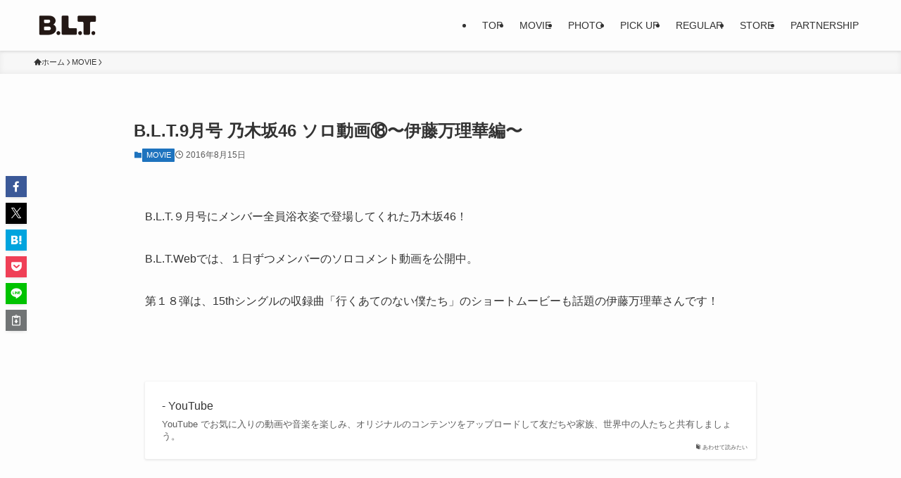

--- FILE ---
content_type: text/html; charset=UTF-8
request_url: https://bltweb.jp/2016/08/15/b-l-t-9%E6%9C%88%E5%8F%B7-%E4%B9%83%E6%9C%A8%E5%9D%8246-%E3%82%BD%E3%83%AD%E5%8B%95%E7%94%BB%E2%91%B1%E3%80%9C%E4%BC%8A%E8%97%A4%E4%B8%87%E7%90%86%E8%8F%AF%E7%B7%A8%E3%80%9C/
body_size: 23831
content:
<!DOCTYPE html>
<html dir="ltr" lang="ja" prefix="og: https://ogp.me/ns#" data-loaded="false" data-scrolled="false" data-spmenu="closed">
<head>
<meta charset="utf-8">
<meta name="format-detection" content="telephone=no">
<meta http-equiv="X-UA-Compatible" content="IE=edge">
<meta name="viewport" content="width=device-width, viewport-fit=cover">
<title>B.L.T.9月号 乃木坂46 ソロ動画⑱〜伊藤万理華編〜 | B.L.T.web</title>

		<!-- All in One SEO 4.8.1.1 - aioseo.com -->
	<meta name="robots" content="max-image-preview:large" />
	<meta name="author" content="bltweb"/>
	<meta name="google-site-verification" content="FDmM7b9QVroVHdkZWJ6ObcqQDh90p08XZRKRP6qMEyE" />
	<link rel="canonical" href="https://bltweb.jp/2016/08/15/b-l-t-9%e6%9c%88%e5%8f%b7-%e4%b9%83%e6%9c%a8%e5%9d%8246-%e3%82%bd%e3%83%ad%e5%8b%95%e7%94%bb%e2%91%b1%e3%80%9c%e4%bc%8a%e8%97%a4%e4%b8%87%e7%90%86%e8%8f%af%e7%b7%a8%e3%80%9c/" />
	<meta name="generator" content="All in One SEO (AIOSEO) 4.8.1.1" />

		<!-- Global site tag (gtag.js) - Google Analytics -->
<script async src="https://www.googletagmanager.com/gtag/js?id=UA-75816071-1"></script>
<script>
 window.dataLayer = window.dataLayer || [];
 function gtag(){dataLayer.push(arguments);}
 gtag('js', new Date());

 gtag('config', 'UA-75816071-1');
</script>
		<meta property="og:locale" content="ja_JP" />
		<meta property="og:site_name" content="B.L.T.web" />
		<meta property="og:type" content="article" />
		<meta property="og:title" content="B.L.T.9月号 乃木坂46 ソロ動画⑱〜伊藤万理華編〜 | B.L.T.web" />
		<meta property="og:url" content="https://bltweb.jp/2016/08/15/b-l-t-9%e6%9c%88%e5%8f%b7-%e4%b9%83%e6%9c%a8%e5%9d%8246-%e3%82%bd%e3%83%ad%e5%8b%95%e7%94%bb%e2%91%b1%e3%80%9c%e4%bc%8a%e8%97%a4%e4%b8%87%e7%90%86%e8%8f%af%e7%b7%a8%e3%80%9c/" />
		<meta property="og:image" content="https://bltweb.jp/wp/wp-content/uploads/2016/08/20160812_nogizaka_movie_marika_samune.jpg" />
		<meta property="og:image:secure_url" content="https://bltweb.jp/wp/wp-content/uploads/2016/08/20160812_nogizaka_movie_marika_samune.jpg" />
		<meta property="og:image:width" content="320" />
		<meta property="og:image:height" content="240" />
		<meta property="article:published_time" content="2016-08-14T22:00:54+00:00" />
		<meta property="article:modified_time" content="2016-08-13T01:29:06+00:00" />
		<meta name="twitter:card" content="summary_large_image" />
		<meta name="twitter:site" content="@BLTTV" />
		<meta name="twitter:title" content="B.L.T.9月号 乃木坂46 ソロ動画⑱〜伊藤万理華編〜 | B.L.T.web" />
		<meta name="twitter:creator" content="@BLTTV" />
		<meta name="twitter:image" content="https://bltweb.jp/wp/wp-content/uploads/2016/08/20160812_nogizaka_movie_marika_samune.jpg" />
		<script type="application/ld+json" class="aioseo-schema">
			{"@context":"https:\/\/schema.org","@graph":[{"@type":"Article","@id":"https:\/\/bltweb.jp\/2016\/08\/15\/b-l-t-9%e6%9c%88%e5%8f%b7-%e4%b9%83%e6%9c%a8%e5%9d%8246-%e3%82%bd%e3%83%ad%e5%8b%95%e7%94%bb%e2%91%b1%e3%80%9c%e4%bc%8a%e8%97%a4%e4%b8%87%e7%90%86%e8%8f%af%e7%b7%a8%e3%80%9c\/#article","name":"B.L.T.9\u6708\u53f7 \u4e43\u6728\u574246 \u30bd\u30ed\u52d5\u753b\u2471\u301c\u4f0a\u85e4\u4e07\u7406\u83ef\u7de8\u301c | B.L.T.web","headline":"B.L.T.9\u6708\u53f7 \u4e43\u6728\u574246 \u30bd\u30ed\u52d5\u753b\u2471\u301c\u4f0a\u85e4\u4e07\u7406\u83ef\u7de8\u301c","author":{"@id":"https:\/\/bltweb.jp\/author\/writer\/#author"},"publisher":{"@id":"https:\/\/bltweb.jp\/#organization"},"image":{"@type":"ImageObject","url":"https:\/\/bltweb.jp\/wp\/wp-content\/uploads\/2016\/08\/20160812_nogizaka_movie_marika_samune.jpg","width":320,"height":240},"datePublished":"2016-08-15T07:00:54+09:00","dateModified":"2016-08-13T10:29:06+09:00","inLanguage":"ja","mainEntityOfPage":{"@id":"https:\/\/bltweb.jp\/2016\/08\/15\/b-l-t-9%e6%9c%88%e5%8f%b7-%e4%b9%83%e6%9c%a8%e5%9d%8246-%e3%82%bd%e3%83%ad%e5%8b%95%e7%94%bb%e2%91%b1%e3%80%9c%e4%bc%8a%e8%97%a4%e4%b8%87%e7%90%86%e8%8f%af%e7%b7%a8%e3%80%9c\/#webpage"},"isPartOf":{"@id":"https:\/\/bltweb.jp\/2016\/08\/15\/b-l-t-9%e6%9c%88%e5%8f%b7-%e4%b9%83%e6%9c%a8%e5%9d%8246-%e3%82%bd%e3%83%ad%e5%8b%95%e7%94%bb%e2%91%b1%e3%80%9c%e4%bc%8a%e8%97%a4%e4%b8%87%e7%90%86%e8%8f%af%e7%b7%a8%e3%80%9c\/#webpage"},"articleSection":"MOVIE, B.L.T.9\u6708\u53f7, \u4e43\u6728\u574246, \u4f0a\u85e4\u4e07\u7406\u83ef"},{"@type":"BreadcrumbList","@id":"https:\/\/bltweb.jp\/2016\/08\/15\/b-l-t-9%e6%9c%88%e5%8f%b7-%e4%b9%83%e6%9c%a8%e5%9d%8246-%e3%82%bd%e3%83%ad%e5%8b%95%e7%94%bb%e2%91%b1%e3%80%9c%e4%bc%8a%e8%97%a4%e4%b8%87%e7%90%86%e8%8f%af%e7%b7%a8%e3%80%9c\/#breadcrumblist","itemListElement":[{"@type":"ListItem","@id":"https:\/\/bltweb.jp\/#listItem","position":1,"name":"\u5bb6","item":"https:\/\/bltweb.jp\/","nextItem":{"@type":"ListItem","@id":"https:\/\/bltweb.jp\/2016\/#listItem","name":"2016"}},{"@type":"ListItem","@id":"https:\/\/bltweb.jp\/2016\/#listItem","position":2,"name":"2016","item":"https:\/\/bltweb.jp\/2016\/","nextItem":{"@type":"ListItem","@id":"https:\/\/bltweb.jp\/2016\/08\/#listItem","name":"August"},"previousItem":{"@type":"ListItem","@id":"https:\/\/bltweb.jp\/#listItem","name":"\u5bb6"}},{"@type":"ListItem","@id":"https:\/\/bltweb.jp\/2016\/08\/#listItem","position":3,"name":"August","item":"https:\/\/bltweb.jp\/2016\/08\/","nextItem":{"@type":"ListItem","@id":"https:\/\/bltweb.jp\/2016\/08\/15\/#listItem","name":"15"},"previousItem":{"@type":"ListItem","@id":"https:\/\/bltweb.jp\/2016\/#listItem","name":"2016"}},{"@type":"ListItem","@id":"https:\/\/bltweb.jp\/2016\/08\/15\/#listItem","position":4,"name":"15","item":"https:\/\/bltweb.jp\/2016\/08\/15\/","nextItem":{"@type":"ListItem","@id":"https:\/\/bltweb.jp\/2016\/08\/15\/b-l-t-9%e6%9c%88%e5%8f%b7-%e4%b9%83%e6%9c%a8%e5%9d%8246-%e3%82%bd%e3%83%ad%e5%8b%95%e7%94%bb%e2%91%b1%e3%80%9c%e4%bc%8a%e8%97%a4%e4%b8%87%e7%90%86%e8%8f%af%e7%b7%a8%e3%80%9c\/#listItem","name":"B.L.T.9\u6708\u53f7 \u4e43\u6728\u574246 \u30bd\u30ed\u52d5\u753b\u2471\u301c\u4f0a\u85e4\u4e07\u7406\u83ef\u7de8\u301c"},"previousItem":{"@type":"ListItem","@id":"https:\/\/bltweb.jp\/2016\/08\/#listItem","name":"August"}},{"@type":"ListItem","@id":"https:\/\/bltweb.jp\/2016\/08\/15\/b-l-t-9%e6%9c%88%e5%8f%b7-%e4%b9%83%e6%9c%a8%e5%9d%8246-%e3%82%bd%e3%83%ad%e5%8b%95%e7%94%bb%e2%91%b1%e3%80%9c%e4%bc%8a%e8%97%a4%e4%b8%87%e7%90%86%e8%8f%af%e7%b7%a8%e3%80%9c\/#listItem","position":5,"name":"B.L.T.9\u6708\u53f7 \u4e43\u6728\u574246 \u30bd\u30ed\u52d5\u753b\u2471\u301c\u4f0a\u85e4\u4e07\u7406\u83ef\u7de8\u301c","previousItem":{"@type":"ListItem","@id":"https:\/\/bltweb.jp\/2016\/08\/15\/#listItem","name":"15"}}]},{"@type":"Organization","@id":"https:\/\/bltweb.jp\/#organization","name":"B.L.T.web","description":"\u65ec\u306eBEAUTIFUL LADY\u306e\u3059\u3079\u3066\u304c\u308f\u304b\u308b\u7dcf\u5408\u30b5\u30a4\u30c8","url":"https:\/\/bltweb.jp\/","logo":{"@type":"ImageObject","url":"https:\/\/bltweb.jp\/wp\/wp-content\/uploads\/2016\/04\/cropped-20160406_icon.jpg","@id":"https:\/\/bltweb.jp\/2016\/08\/15\/b-l-t-9%e6%9c%88%e5%8f%b7-%e4%b9%83%e6%9c%a8%e5%9d%8246-%e3%82%bd%e3%83%ad%e5%8b%95%e7%94%bb%e2%91%b1%e3%80%9c%e4%bc%8a%e8%97%a4%e4%b8%87%e7%90%86%e8%8f%af%e7%b7%a8%e3%80%9c\/#organizationLogo","width":512,"height":512},"image":{"@id":"https:\/\/bltweb.jp\/2016\/08\/15\/b-l-t-9%e6%9c%88%e5%8f%b7-%e4%b9%83%e6%9c%a8%e5%9d%8246-%e3%82%bd%e3%83%ad%e5%8b%95%e7%94%bb%e2%91%b1%e3%80%9c%e4%bc%8a%e8%97%a4%e4%b8%87%e7%90%86%e8%8f%af%e7%b7%a8%e3%80%9c\/#organizationLogo"},"sameAs":["https:\/\/twitter.com\/BLTTV","https:\/\/www.instagram.com\/b.l.t.official\/"]},{"@type":"Person","@id":"https:\/\/bltweb.jp\/author\/writer\/#author","url":"https:\/\/bltweb.jp\/author\/writer\/","name":"bltweb"},{"@type":"WebPage","@id":"https:\/\/bltweb.jp\/2016\/08\/15\/b-l-t-9%e6%9c%88%e5%8f%b7-%e4%b9%83%e6%9c%a8%e5%9d%8246-%e3%82%bd%e3%83%ad%e5%8b%95%e7%94%bb%e2%91%b1%e3%80%9c%e4%bc%8a%e8%97%a4%e4%b8%87%e7%90%86%e8%8f%af%e7%b7%a8%e3%80%9c\/#webpage","url":"https:\/\/bltweb.jp\/2016\/08\/15\/b-l-t-9%e6%9c%88%e5%8f%b7-%e4%b9%83%e6%9c%a8%e5%9d%8246-%e3%82%bd%e3%83%ad%e5%8b%95%e7%94%bb%e2%91%b1%e3%80%9c%e4%bc%8a%e8%97%a4%e4%b8%87%e7%90%86%e8%8f%af%e7%b7%a8%e3%80%9c\/","name":"B.L.T.9\u6708\u53f7 \u4e43\u6728\u574246 \u30bd\u30ed\u52d5\u753b\u2471\u301c\u4f0a\u85e4\u4e07\u7406\u83ef\u7de8\u301c | B.L.T.web","inLanguage":"ja","isPartOf":{"@id":"https:\/\/bltweb.jp\/#website"},"breadcrumb":{"@id":"https:\/\/bltweb.jp\/2016\/08\/15\/b-l-t-9%e6%9c%88%e5%8f%b7-%e4%b9%83%e6%9c%a8%e5%9d%8246-%e3%82%bd%e3%83%ad%e5%8b%95%e7%94%bb%e2%91%b1%e3%80%9c%e4%bc%8a%e8%97%a4%e4%b8%87%e7%90%86%e8%8f%af%e7%b7%a8%e3%80%9c\/#breadcrumblist"},"author":{"@id":"https:\/\/bltweb.jp\/author\/writer\/#author"},"creator":{"@id":"https:\/\/bltweb.jp\/author\/writer\/#author"},"image":{"@type":"ImageObject","url":"https:\/\/bltweb.jp\/wp\/wp-content\/uploads\/2016\/08\/20160812_nogizaka_movie_marika_samune.jpg","@id":"https:\/\/bltweb.jp\/2016\/08\/15\/b-l-t-9%e6%9c%88%e5%8f%b7-%e4%b9%83%e6%9c%a8%e5%9d%8246-%e3%82%bd%e3%83%ad%e5%8b%95%e7%94%bb%e2%91%b1%e3%80%9c%e4%bc%8a%e8%97%a4%e4%b8%87%e7%90%86%e8%8f%af%e7%b7%a8%e3%80%9c\/#mainImage","width":320,"height":240},"primaryImageOfPage":{"@id":"https:\/\/bltweb.jp\/2016\/08\/15\/b-l-t-9%e6%9c%88%e5%8f%b7-%e4%b9%83%e6%9c%a8%e5%9d%8246-%e3%82%bd%e3%83%ad%e5%8b%95%e7%94%bb%e2%91%b1%e3%80%9c%e4%bc%8a%e8%97%a4%e4%b8%87%e7%90%86%e8%8f%af%e7%b7%a8%e3%80%9c\/#mainImage"},"datePublished":"2016-08-15T07:00:54+09:00","dateModified":"2016-08-13T10:29:06+09:00"},{"@type":"WebSite","@id":"https:\/\/bltweb.jp\/#website","url":"https:\/\/bltweb.jp\/","name":"B.L.T.web","description":"\u65ec\u306eBEAUTIFUL LADY\u306e\u3059\u3079\u3066\u304c\u308f\u304b\u308b\u7dcf\u5408\u30b5\u30a4\u30c8","inLanguage":"ja","publisher":{"@id":"https:\/\/bltweb.jp\/#organization"}}]}
		</script>
		<!-- All in One SEO -->


<!-- Google Tag Manager for WordPress by gtm4wp.com -->
<script data-cfasync="false" data-pagespeed-no-defer>
	var gtm4wp_datalayer_name = "dataLayer";
	var dataLayer = dataLayer || [];
</script>
<!-- End Google Tag Manager for WordPress by gtm4wp.com --><link rel='dns-prefetch' href='//static.addtoany.com' />
<link rel='dns-prefetch' href='//www.googletagmanager.com' />
<link href='https://sp-ao.shortpixel.ai' rel='preconnect' />
<link rel="alternate" type="application/rss+xml" title="B.L.T.web &raquo; フィード" href="https://bltweb.jp/feed/" />
<link rel="alternate" type="application/rss+xml" title="B.L.T.web &raquo; コメントフィード" href="https://bltweb.jp/comments/feed/" />
		<!-- This site uses the Google Analytics by MonsterInsights plugin v8.22.0 - Using Analytics tracking - https://www.monsterinsights.com/ -->
		<!-- Note: MonsterInsights is not currently configured on this site. The site owner needs to authenticate with Google Analytics in the MonsterInsights settings panel. -->
					<!-- No tracking code set -->
				<!-- / Google Analytics by MonsterInsights -->
		<link rel='stylesheet' id='sbi_styles-css' href='https://bltweb.jp/wp/wp-content/plugins/instagram-feed/css/sbi-styles.min.css' type='text/css' media='all' />
<link rel='stylesheet' id='wp-block-library-css' href='https://bltweb.jp/wp/wp-includes/css/dist/block-library/style.min.css' type='text/css' media='all' />
<link rel='stylesheet' id='swell-icons-css' href='https://bltweb.jp/wp/wp-content/themes/swell/build/css/swell-icons.css' type='text/css' media='all' />
<link rel='stylesheet' id='main_style-css' href='https://bltweb.jp/wp/wp-content/themes/swell/build/css/main.css' type='text/css' media='all' />
<link rel='stylesheet' id='swell_blocks-css' href='https://bltweb.jp/wp/wp-content/themes/swell/build/css/blocks.css' type='text/css' media='all' />
<style id='swell_custom-inline-css' type='text/css'>
:root{--swl-fz--content:14px;--swl-font_family:"游ゴシック体", "Yu Gothic", YuGothic, "Hiragino Kaku Gothic ProN", "Hiragino Sans", Meiryo, sans-serif;--swl-font_weight:500;--color_main:#1e73be;--color_text:#333;--color_link:#10c9b3;--color_htag:#1e73be;--color_bg:#fdfdfd;--color_gradient1:#d8ffff;--color_gradient2:#87e7ff;--color_main_thin:rgba(38, 144, 238, 0.05 );--color_main_dark:rgba(23, 86, 143, 1 );--color_list_check:#1e73be;--color_list_num:#1e73be;--color_list_good:#86dd7b;--color_list_triangle:#f4e03a;--color_list_bad:#f36060;--color_faq_q:#d55656;--color_faq_a:#6599b7;--color_icon_good:#3cd250;--color_icon_good_bg:#ecffe9;--color_icon_bad:#4b73eb;--color_icon_bad_bg:#eafaff;--color_icon_info:#f578b4;--color_icon_info_bg:#fff0fa;--color_icon_announce:#ffa537;--color_icon_announce_bg:#fff5f0;--color_icon_pen:#7a7a7a;--color_icon_pen_bg:#f7f7f7;--color_icon_book:#787364;--color_icon_book_bg:#f8f6ef;--color_icon_point:#ffa639;--color_icon_check:#86d67c;--color_icon_batsu:#f36060;--color_icon_hatena:#5295cc;--color_icon_caution:#f7da38;--color_icon_memo:#84878a;--color_deep01:#e44141;--color_deep02:#3d79d5;--color_deep03:#63a84d;--color_deep04:#f09f4d;--color_pale01:#fff2f0;--color_pale02:#f3f8fd;--color_pale03:#f1f9ee;--color_pale04:#fdf9ee;--color_mark_blue:#b7e3ff;--color_mark_green:#bdf9c3;--color_mark_yellow:#fcf69f;--color_mark_orange:#ffddbc;--border01:solid 1px var(--color_main);--border02:double 4px var(--color_main);--border03:dashed 2px var(--color_border);--border04:solid 4px var(--color_gray);--card_posts_thumb_ratio:56.25%;--list_posts_thumb_ratio:61.805%;--big_posts_thumb_ratio:56.25%;--thumb_posts_thumb_ratio:61.805%;--blogcard_thumb_ratio:56.25%;--color_header_bg:#fdfdfd;--color_header_text:#333;--color_footer_bg:#fdfdfd;--color_footer_text:#333;--container_size:1200px;--article_size:900px;--logo_size_sp:48px;--logo_size_pc:40px;--logo_size_pcfix:32px;}.swl-cell-bg[data-icon="doubleCircle"]{--cell-icon-color:#ffc977}.swl-cell-bg[data-icon="circle"]{--cell-icon-color:#94e29c}.swl-cell-bg[data-icon="triangle"]{--cell-icon-color:#eeda2f}.swl-cell-bg[data-icon="close"]{--cell-icon-color:#ec9191}.swl-cell-bg[data-icon="hatena"]{--cell-icon-color:#93c9da}.swl-cell-bg[data-icon="check"]{--cell-icon-color:#94e29c}.swl-cell-bg[data-icon="line"]{--cell-icon-color:#9b9b9b}.cap_box[data-colset="col1"]{--capbox-color:#f59b5f;--capbox-color--bg:#fff8eb}.cap_box[data-colset="col2"]{--capbox-color:#5fb9f5;--capbox-color--bg:#edf5ff}.cap_box[data-colset="col3"]{--capbox-color:#2fcd90;--capbox-color--bg:#eafaf2}.red_{--the-btn-color:#f74a4a;--the-btn-color2:#ffbc49;--the-solid-shadow: rgba(185, 56, 56, 1 )}.blue_{--the-btn-color:#338df4;--the-btn-color2:#35eaff;--the-solid-shadow: rgba(38, 106, 183, 1 )}.green_{--the-btn-color:#62d847;--the-btn-color2:#7bf7bd;--the-solid-shadow: rgba(74, 162, 53, 1 )}.is-style-btn_normal{--the-btn-radius:80px}.is-style-btn_solid{--the-btn-radius:80px}.is-style-btn_shiny{--the-btn-radius:80px}.is-style-btn_line{--the-btn-radius:80px}.post_content blockquote{padding:1.5em 2em 1.5em 3em}.post_content blockquote::before{content:"";display:block;width:5px;height:calc(100% - 3em);top:1.5em;left:1.5em;border-left:solid 1px rgba(180,180,180,.75);border-right:solid 1px rgba(180,180,180,.75);}.mark_blue{background:-webkit-linear-gradient(transparent 64%,var(--color_mark_blue) 0%);background:linear-gradient(transparent 64%,var(--color_mark_blue) 0%)}.mark_green{background:-webkit-linear-gradient(transparent 64%,var(--color_mark_green) 0%);background:linear-gradient(transparent 64%,var(--color_mark_green) 0%)}.mark_yellow{background:-webkit-linear-gradient(transparent 64%,var(--color_mark_yellow) 0%);background:linear-gradient(transparent 64%,var(--color_mark_yellow) 0%)}.mark_orange{background:-webkit-linear-gradient(transparent 64%,var(--color_mark_orange) 0%);background:linear-gradient(transparent 64%,var(--color_mark_orange) 0%)}[class*="is-style-icon_"]{color:#333;border-width:0}[class*="is-style-big_icon_"]{border-width:2px;border-style:solid}[data-col="gray"] .c-balloon__text{background:#f7f7f7;border-color:#ccc}[data-col="gray"] .c-balloon__before{border-right-color:#f7f7f7}[data-col="green"] .c-balloon__text{background:#d1f8c2;border-color:#9ddd93}[data-col="green"] .c-balloon__before{border-right-color:#d1f8c2}[data-col="blue"] .c-balloon__text{background:#e2f6ff;border-color:#93d2f0}[data-col="blue"] .c-balloon__before{border-right-color:#e2f6ff}[data-col="red"] .c-balloon__text{background:#ffebeb;border-color:#f48789}[data-col="red"] .c-balloon__before{border-right-color:#ffebeb}[data-col="yellow"] .c-balloon__text{background:#f9f7d2;border-color:#fbe593}[data-col="yellow"] .c-balloon__before{border-right-color:#f9f7d2}.-type-list2 .p-postList__body::after,.-type-big .p-postList__body::after{content: "READ MORE »";}.c-postThumb__cat{background-color:#1e73be;color:#fff;background-image: repeating-linear-gradient(-45deg,rgba(255,255,255,.1),rgba(255,255,255,.1) 6px,transparent 6px,transparent 12px)}.post_content h2:where(:not([class^="swell-block-"]):not(.faq_q):not(.p-postList__title)){background:var(--color_htag);padding:.75em 1em;color:#fff}.post_content h2:where(:not([class^="swell-block-"]):not(.faq_q):not(.p-postList__title))::before{position:absolute;display:block;pointer-events:none;content:"";top:-4px;left:0;width:100%;height:calc(100% + 4px);box-sizing:content-box;border-top:solid 2px var(--color_htag);border-bottom:solid 2px var(--color_htag)}.post_content h3:where(:not([class^="swell-block-"]):not(.faq_q):not(.p-postList__title)){padding:0 .5em .5em}.post_content h3:where(:not([class^="swell-block-"]):not(.faq_q):not(.p-postList__title))::before{content:"";width:100%;height:2px;background: repeating-linear-gradient(90deg, var(--color_htag) 0%, var(--color_htag) 29.3%, rgba(150,150,150,.2) 29.3%, rgba(150,150,150,.2) 100%)}.post_content h4:where(:not([class^="swell-block-"]):not(.faq_q):not(.p-postList__title)){padding:0 0 0 16px;border-left:solid 2px var(--color_htag)}.l-header{box-shadow: 0 1px 4px rgba(0,0,0,.12)}.l-header__menuBtn{order:3}.l-header__customBtn{order:1}.c-gnav a::after{background:var(--color_main);width:100%;height:2px;transform:scaleX(0)}.p-spHeadMenu .menu-item.-current{border-bottom-color:var(--color_main)}.c-gnav > li:hover > a::after,.c-gnav > .-current > a::after{transform: scaleX(1)}.c-gnav .sub-menu{color:#333;background:#fff}.l-fixHeader::before{opacity:1000}#pagetop{border-radius:50%}.c-widget__title.-spmenu{padding:.5em .75em;border-radius:var(--swl-radius--2, 0px);background:var(--color_main);color:#fff;}.c-widget__title.-footer{padding:.5em}.c-widget__title.-footer::before{content:"";bottom:0;left:0;width:40%;z-index:1;background:var(--color_main)}.c-widget__title.-footer::after{content:"";bottom:0;left:0;width:100%;background:var(--color_border)}.c-secTitle{border-left:solid 2px var(--color_main);padding:0em .75em}.p-spMenu{color:#333}.p-spMenu__inner::before{background:#fdfdfd;opacity:1}.p-spMenu__overlay{background:#000;opacity:0.6}[class*="page-numbers"]{color:#fff;background-color:#dedede}a{text-decoration: none}.l-topTitleArea.c-filterLayer::before{background-color:#000;opacity:0.2;content:""}@media screen and (min-width: 960px){:root{}}@media screen and (max-width: 959px){:root{}.l-header__logo{order:2;text-align:center}}@media screen and (min-width: 600px){:root{--swl-fz--content:16px;}}@media screen and (max-width: 599px){:root{}}@media (min-width: 1108px) {.alignwide{left:-100px;width:calc(100% + 200px);}}@media (max-width: 1108px) {.-sidebar-off .swell-block-fullWide__inner.l-container .alignwide{left:0px;width:100%;}}.l-fixHeader .l-fixHeader__gnav{order:0}[data-scrolled=true] .l-fixHeader[data-ready]{opacity:1;-webkit-transform:translateY(0)!important;transform:translateY(0)!important;visibility:visible}.-body-solid .l-fixHeader{box-shadow:0 2px 4px var(--swl-color_shadow)}.l-fixHeader__inner{align-items:stretch;color:var(--color_header_text);display:flex;padding-bottom:0;padding-top:0;position:relative;z-index:1}.l-fixHeader__logo{align-items:center;display:flex;line-height:1;margin-right:24px;order:0;padding:16px 0}.is-style-btn_normal a,.is-style-btn_shiny a{box-shadow:var(--swl-btn_shadow)}.c-shareBtns__btn,.is-style-balloon>.c-tabList .c-tabList__button,.p-snsCta,[class*=page-numbers]{box-shadow:var(--swl-box_shadow)}.p-articleThumb__img,.p-articleThumb__youtube{box-shadow:var(--swl-img_shadow)}.p-pickupBanners__item .c-bannerLink,.p-postList__thumb{box-shadow:0 2px 8px rgba(0,0,0,.1),0 4px 4px -4px rgba(0,0,0,.1)}.p-postList.-w-ranking li:before{background-image:repeating-linear-gradient(-45deg,hsla(0,0%,100%,.1),hsla(0,0%,100%,.1) 6px,transparent 0,transparent 12px);box-shadow:1px 1px 4px rgba(0,0,0,.2)}@media (min-width:960px){.-series .l-header__inner{align-items:stretch;display:flex}.-series .l-header__logo{align-items:center;display:flex;flex-wrap:wrap;margin-right:24px;padding:16px 0}.-series .l-header__logo .c-catchphrase{font-size:13px;padding:4px 0}.-series .c-headLogo{margin-right:16px}.-series-right .l-header__inner{justify-content:space-between}.-series-right .c-gnavWrap{margin-left:auto}.-series-right .w-header{margin-left:12px}.-series-left .w-header{margin-left:auto}}@media (min-width:960px) and (min-width:600px){.-series .c-headLogo{max-width:400px}}.c-gnav .sub-menu a:before,.c-listMenu a:before{-webkit-font-smoothing:antialiased;-moz-osx-font-smoothing:grayscale;font-family:icomoon!important;font-style:normal;font-variant:normal;font-weight:400;line-height:1;text-transform:none}.c-submenuToggleBtn{display:none}.c-listMenu a{padding:.75em 1em .75em 1.5em;transition:padding .25s}.c-listMenu a:hover{padding-left:1.75em;padding-right:.75em}.c-gnav .sub-menu a:before,.c-listMenu a:before{color:inherit;content:"\e921";display:inline-block;left:2px;position:absolute;top:50%;-webkit-transform:translateY(-50%);transform:translateY(-50%);vertical-align:middle}.widget_categories>ul>.cat-item>a,.wp-block-categories-list>li>a{padding-left:1.75em}.c-listMenu .children,.c-listMenu .sub-menu{margin:0}.c-listMenu .children a,.c-listMenu .sub-menu a{font-size:.9em;padding-left:2.5em}.c-listMenu .children a:before,.c-listMenu .sub-menu a:before{left:1em}.c-listMenu .children a:hover,.c-listMenu .sub-menu a:hover{padding-left:2.75em}.c-listMenu .children ul a,.c-listMenu .sub-menu ul a{padding-left:3.25em}.c-listMenu .children ul a:before,.c-listMenu .sub-menu ul a:before{left:1.75em}.c-listMenu .children ul a:hover,.c-listMenu .sub-menu ul a:hover{padding-left:3.5em}.c-gnav li:hover>.sub-menu{opacity:1;visibility:visible}.c-gnav .sub-menu:before{background:inherit;content:"";height:100%;left:0;position:absolute;top:0;width:100%;z-index:0}.c-gnav .sub-menu .sub-menu{left:100%;top:0;z-index:-1}.c-gnav .sub-menu a{padding-left:2em}.c-gnav .sub-menu a:before{left:.5em}.c-gnav .sub-menu a:hover .ttl{left:4px}:root{--color_content_bg:var(--color_bg);}.c-widget__title.-side{padding:.5em}.c-widget__title.-side::before{content:"";bottom:0;left:0;width:40%;z-index:1;background:var(--color_main)}.c-widget__title.-side::after{content:"";bottom:0;left:0;width:100%;background:var(--color_border)}.c-shareBtns__item:not(:last-child){margin-right:4px}.c-shareBtns__btn{padding:8px 0}@media screen and (min-width: 960px){:root{}.single .c-postTitle__date{display:none}}@media screen and (max-width: 959px){:root{}.single .c-postTitle__date{display:none}}@media screen and (min-width: 600px){:root{}}@media screen and (max-width: 599px){:root{}}.swell-block-fullWide__inner.l-container{--swl-fw_inner_pad:var(--swl-pad_container,0px)}@media (min-width:960px){.-sidebar-on .l-content .alignfull,.-sidebar-on .l-content .alignwide{left:-16px;width:calc(100% + 32px)}.swell-block-fullWide__inner.l-article{--swl-fw_inner_pad:var(--swl-pad_post_content,0px)}.-sidebar-on .swell-block-fullWide__inner .alignwide{left:0;width:100%}.-sidebar-on .swell-block-fullWide__inner .alignfull{left:calc(0px - var(--swl-fw_inner_pad, 0))!important;margin-left:0!important;margin-right:0!important;width:calc(100% + var(--swl-fw_inner_pad, 0)*2)!important}}.p-relatedPosts .p-postList__item{margin-bottom:1.5em}.p-relatedPosts .p-postList__times,.p-relatedPosts .p-postList__times>:last-child{margin-right:0}@media (min-width:600px){.p-relatedPosts .p-postList__item{width:33.33333%}}@media screen and (min-width:600px) and (max-width:1239px){.p-relatedPosts .p-postList__item:nth-child(7),.p-relatedPosts .p-postList__item:nth-child(8){display:none}}@media screen and (min-width:1240px){.p-relatedPosts .p-postList__item{width:25%}}.-index-off .p-toc,.swell-toc-placeholder:empty{display:none}.p-toc.-modal{height:100%;margin:0;overflow-y:auto;padding:0}#main_content .p-toc{border-radius:var(--swl-radius--2,0);margin:4em auto;max-width:800px}#sidebar .p-toc{margin-top:-.5em}.p-toc .__pn:before{content:none!important;counter-increment:none}.p-toc .__prev{margin:0 0 1em}.p-toc .__next{margin:1em 0 0}.p-toc.is-omitted:not([data-omit=ct]) [data-level="2"] .p-toc__childList{height:0;margin-bottom:-.5em;visibility:hidden}.p-toc.is-omitted:not([data-omit=nest]){position:relative}.p-toc.is-omitted:not([data-omit=nest]):before{background:linear-gradient(hsla(0,0%,100%,0),var(--color_bg));bottom:5em;content:"";height:4em;left:0;opacity:.75;pointer-events:none;position:absolute;width:100%;z-index:1}.p-toc.is-omitted:not([data-omit=nest]):after{background:var(--color_bg);bottom:0;content:"";height:5em;left:0;opacity:.75;position:absolute;width:100%;z-index:1}.p-toc.is-omitted:not([data-omit=nest]) .__next,.p-toc.is-omitted:not([data-omit=nest]) [data-omit="1"]{display:none}.p-toc .p-toc__expandBtn{background-color:#f7f7f7;border:rgba(0,0,0,.2);border-radius:5em;box-shadow:0 0 0 1px #bbb;color:#333;display:block;font-size:14px;line-height:1.5;margin:.75em auto 0;min-width:6em;padding:.5em 1em;position:relative;transition:box-shadow .25s;z-index:2}.p-toc[data-omit=nest] .p-toc__expandBtn{display:inline-block;font-size:13px;margin:0 0 0 1.25em;padding:.5em .75em}.p-toc:not([data-omit=nest]) .p-toc__expandBtn:after,.p-toc:not([data-omit=nest]) .p-toc__expandBtn:before{border-top-color:inherit;border-top-style:dotted;border-top-width:3px;content:"";display:block;height:1px;position:absolute;top:calc(50% - 1px);transition:border-color .25s;width:100%;width:22px}.p-toc:not([data-omit=nest]) .p-toc__expandBtn:before{right:calc(100% + 1em)}.p-toc:not([data-omit=nest]) .p-toc__expandBtn:after{left:calc(100% + 1em)}.p-toc.is-expanded .p-toc__expandBtn{border-color:transparent}.p-toc__ttl{display:block;font-size:1.2em;line-height:1;position:relative;text-align:center}.p-toc__ttl:before{content:"\e918";display:inline-block;font-family:icomoon;margin-right:.5em;padding-bottom:2px;vertical-align:middle}#index_modal .p-toc__ttl{margin-bottom:.5em}.p-toc__list li{line-height:1.6}.p-toc__list>li+li{margin-top:.5em}.p-toc__list .p-toc__childList{padding-left:.5em}.p-toc__list [data-level="3"]{font-size:.9em}.p-toc__list .mininote{display:none}.post_content .p-toc__list{padding-left:0}#sidebar .p-toc__list{margin-bottom:0}#sidebar .p-toc__list .p-toc__childList{padding-left:0}.p-toc__link{color:inherit;font-size:inherit;text-decoration:none}.p-toc__link:hover{opacity:.8}.p-toc.-double{background:var(--color_gray);background:linear-gradient(-45deg,transparent 25%,var(--color_gray) 25%,var(--color_gray) 50%,transparent 50%,transparent 75%,var(--color_gray) 75%,var(--color_gray));background-clip:padding-box;background-size:4px 4px;border-bottom:4px double var(--color_border);border-top:4px double var(--color_border);padding:1.5em 1em 1em}.p-toc.-double .p-toc__ttl{margin-bottom:.75em}@media (min-width:960px){#main_content .p-toc{width:92%}}@media (hover:hover){.p-toc .p-toc__expandBtn:hover{border-color:transparent;box-shadow:0 0 0 2px currentcolor}}@media (min-width:600px){.p-toc.-double{padding:2em}}.p-pnLinks{align-items:stretch;display:flex;justify-content:space-between;margin:2em 0}.p-pnLinks__item{font-size:3vw;position:relative;width:49%}.p-pnLinks__item:before{content:"";display:block;height:.5em;pointer-events:none;position:absolute;top:50%;width:.5em;z-index:1}.p-pnLinks__item.-prev:before{border-bottom:1px solid;border-left:1px solid;left:.35em;-webkit-transform:rotate(45deg) translateY(-50%);transform:rotate(45deg) translateY(-50%)}.p-pnLinks__item.-prev .p-pnLinks__thumb{margin-right:8px}.p-pnLinks__item.-next .p-pnLinks__link{justify-content:flex-end}.p-pnLinks__item.-next:before{border-bottom:1px solid;border-right:1px solid;right:.35em;-webkit-transform:rotate(-45deg) translateY(-50%);transform:rotate(-45deg) translateY(-50%)}.p-pnLinks__item.-next .p-pnLinks__thumb{margin-left:8px;order:2}.p-pnLinks__item.-next:first-child{margin-left:auto}.p-pnLinks__link{align-items:center;border-radius:var(--swl-radius--2,0);color:inherit;display:flex;height:100%;line-height:1.4;min-height:4em;padding:.6em 1em .5em;position:relative;text-decoration:none;transition:box-shadow .25s;width:100%}.p-pnLinks__thumb{border-radius:var(--swl-radius--4,0);height:32px;-o-object-fit:cover;object-fit:cover;width:48px}.p-pnLinks .-prev .p-pnLinks__link{border-left:1.25em solid var(--color_main)}.p-pnLinks .-prev:before{color:#fff}.p-pnLinks .-next .p-pnLinks__link{border-right:1.25em solid var(--color_main)}.p-pnLinks .-next:before{color:#fff}@media not all and (min-width:960px){.p-pnLinks.-thumb-on{display:block}.p-pnLinks.-thumb-on .p-pnLinks__item{width:100%}}@media (min-width:600px){.p-pnLinks__item{font-size:13px}.p-pnLinks__thumb{height:48px;width:72px}.p-pnLinks__title{transition:-webkit-transform .25s;transition:transform .25s;transition:transform .25s,-webkit-transform .25s}.-prev>.p-pnLinks__link:hover .p-pnLinks__title{-webkit-transform:translateX(4px);transform:translateX(4px)}.-next>.p-pnLinks__link:hover .p-pnLinks__title{-webkit-transform:translateX(-4px);transform:translateX(-4px)}.p-pnLinks .-prev .p-pnLinks__link:hover{box-shadow:1px 1px 2px var(--swl-color_shadow)}.p-pnLinks .-next .p-pnLinks__link:hover{box-shadow:-1px 1px 2px var(--swl-color_shadow)}}
</style>
<link rel='stylesheet' id='swell-parts/footer-css' href='https://bltweb.jp/wp/wp-content/themes/swell/build/css/modules/parts/footer.css' type='text/css' media='all' />
<link rel='stylesheet' id='swell-page/single-css' href='https://bltweb.jp/wp/wp-content/themes/swell/build/css/modules/page/single.css' type='text/css' media='all' />
<style id='classic-theme-styles-inline-css' type='text/css'>
/*! This file is auto-generated */
.wp-block-button__link{color:#fff;background-color:#32373c;border-radius:9999px;box-shadow:none;text-decoration:none;padding:calc(.667em + 2px) calc(1.333em + 2px);font-size:1.125em}.wp-block-file__button{background:#32373c;color:#fff;text-decoration:none}
</style>
<style id='global-styles-inline-css' type='text/css'>
:root{--wp--preset--aspect-ratio--square: 1;--wp--preset--aspect-ratio--4-3: 4/3;--wp--preset--aspect-ratio--3-4: 3/4;--wp--preset--aspect-ratio--3-2: 3/2;--wp--preset--aspect-ratio--2-3: 2/3;--wp--preset--aspect-ratio--16-9: 16/9;--wp--preset--aspect-ratio--9-16: 9/16;--wp--preset--color--black: #000;--wp--preset--color--cyan-bluish-gray: #abb8c3;--wp--preset--color--white: #fff;--wp--preset--color--pale-pink: #f78da7;--wp--preset--color--vivid-red: #cf2e2e;--wp--preset--color--luminous-vivid-orange: #ff6900;--wp--preset--color--luminous-vivid-amber: #fcb900;--wp--preset--color--light-green-cyan: #7bdcb5;--wp--preset--color--vivid-green-cyan: #00d084;--wp--preset--color--pale-cyan-blue: #8ed1fc;--wp--preset--color--vivid-cyan-blue: #0693e3;--wp--preset--color--vivid-purple: #9b51e0;--wp--preset--color--swl-main: var(--color_main);--wp--preset--color--swl-main-thin: var(--color_main_thin);--wp--preset--color--swl-gray: var(--color_gray);--wp--preset--color--swl-deep-01: var(--color_deep01);--wp--preset--color--swl-deep-02: var(--color_deep02);--wp--preset--color--swl-deep-03: var(--color_deep03);--wp--preset--color--swl-deep-04: var(--color_deep04);--wp--preset--color--swl-pale-01: var(--color_pale01);--wp--preset--color--swl-pale-02: var(--color_pale02);--wp--preset--color--swl-pale-03: var(--color_pale03);--wp--preset--color--swl-pale-04: var(--color_pale04);--wp--preset--gradient--vivid-cyan-blue-to-vivid-purple: linear-gradient(135deg,rgba(6,147,227,1) 0%,rgb(155,81,224) 100%);--wp--preset--gradient--light-green-cyan-to-vivid-green-cyan: linear-gradient(135deg,rgb(122,220,180) 0%,rgb(0,208,130) 100%);--wp--preset--gradient--luminous-vivid-amber-to-luminous-vivid-orange: linear-gradient(135deg,rgba(252,185,0,1) 0%,rgba(255,105,0,1) 100%);--wp--preset--gradient--luminous-vivid-orange-to-vivid-red: linear-gradient(135deg,rgba(255,105,0,1) 0%,rgb(207,46,46) 100%);--wp--preset--gradient--very-light-gray-to-cyan-bluish-gray: linear-gradient(135deg,rgb(238,238,238) 0%,rgb(169,184,195) 100%);--wp--preset--gradient--cool-to-warm-spectrum: linear-gradient(135deg,rgb(74,234,220) 0%,rgb(151,120,209) 20%,rgb(207,42,186) 40%,rgb(238,44,130) 60%,rgb(251,105,98) 80%,rgb(254,248,76) 100%);--wp--preset--gradient--blush-light-purple: linear-gradient(135deg,rgb(255,206,236) 0%,rgb(152,150,240) 100%);--wp--preset--gradient--blush-bordeaux: linear-gradient(135deg,rgb(254,205,165) 0%,rgb(254,45,45) 50%,rgb(107,0,62) 100%);--wp--preset--gradient--luminous-dusk: linear-gradient(135deg,rgb(255,203,112) 0%,rgb(199,81,192) 50%,rgb(65,88,208) 100%);--wp--preset--gradient--pale-ocean: linear-gradient(135deg,rgb(255,245,203) 0%,rgb(182,227,212) 50%,rgb(51,167,181) 100%);--wp--preset--gradient--electric-grass: linear-gradient(135deg,rgb(202,248,128) 0%,rgb(113,206,126) 100%);--wp--preset--gradient--midnight: linear-gradient(135deg,rgb(2,3,129) 0%,rgb(40,116,252) 100%);--wp--preset--font-size--small: 0.9em;--wp--preset--font-size--medium: 1.1em;--wp--preset--font-size--large: 1.25em;--wp--preset--font-size--x-large: 42px;--wp--preset--font-size--xs: 0.75em;--wp--preset--font-size--huge: 1.6em;--wp--preset--spacing--20: 0.44rem;--wp--preset--spacing--30: 0.67rem;--wp--preset--spacing--40: 1rem;--wp--preset--spacing--50: 1.5rem;--wp--preset--spacing--60: 2.25rem;--wp--preset--spacing--70: 3.38rem;--wp--preset--spacing--80: 5.06rem;--wp--preset--shadow--natural: 6px 6px 9px rgba(0, 0, 0, 0.2);--wp--preset--shadow--deep: 12px 12px 50px rgba(0, 0, 0, 0.4);--wp--preset--shadow--sharp: 6px 6px 0px rgba(0, 0, 0, 0.2);--wp--preset--shadow--outlined: 6px 6px 0px -3px rgba(255, 255, 255, 1), 6px 6px rgba(0, 0, 0, 1);--wp--preset--shadow--crisp: 6px 6px 0px rgba(0, 0, 0, 1);}:where(.is-layout-flex){gap: 0.5em;}:where(.is-layout-grid){gap: 0.5em;}body .is-layout-flex{display: flex;}.is-layout-flex{flex-wrap: wrap;align-items: center;}.is-layout-flex > :is(*, div){margin: 0;}body .is-layout-grid{display: grid;}.is-layout-grid > :is(*, div){margin: 0;}:where(.wp-block-columns.is-layout-flex){gap: 2em;}:where(.wp-block-columns.is-layout-grid){gap: 2em;}:where(.wp-block-post-template.is-layout-flex){gap: 1.25em;}:where(.wp-block-post-template.is-layout-grid){gap: 1.25em;}.has-black-color{color: var(--wp--preset--color--black) !important;}.has-cyan-bluish-gray-color{color: var(--wp--preset--color--cyan-bluish-gray) !important;}.has-white-color{color: var(--wp--preset--color--white) !important;}.has-pale-pink-color{color: var(--wp--preset--color--pale-pink) !important;}.has-vivid-red-color{color: var(--wp--preset--color--vivid-red) !important;}.has-luminous-vivid-orange-color{color: var(--wp--preset--color--luminous-vivid-orange) !important;}.has-luminous-vivid-amber-color{color: var(--wp--preset--color--luminous-vivid-amber) !important;}.has-light-green-cyan-color{color: var(--wp--preset--color--light-green-cyan) !important;}.has-vivid-green-cyan-color{color: var(--wp--preset--color--vivid-green-cyan) !important;}.has-pale-cyan-blue-color{color: var(--wp--preset--color--pale-cyan-blue) !important;}.has-vivid-cyan-blue-color{color: var(--wp--preset--color--vivid-cyan-blue) !important;}.has-vivid-purple-color{color: var(--wp--preset--color--vivid-purple) !important;}.has-black-background-color{background-color: var(--wp--preset--color--black) !important;}.has-cyan-bluish-gray-background-color{background-color: var(--wp--preset--color--cyan-bluish-gray) !important;}.has-white-background-color{background-color: var(--wp--preset--color--white) !important;}.has-pale-pink-background-color{background-color: var(--wp--preset--color--pale-pink) !important;}.has-vivid-red-background-color{background-color: var(--wp--preset--color--vivid-red) !important;}.has-luminous-vivid-orange-background-color{background-color: var(--wp--preset--color--luminous-vivid-orange) !important;}.has-luminous-vivid-amber-background-color{background-color: var(--wp--preset--color--luminous-vivid-amber) !important;}.has-light-green-cyan-background-color{background-color: var(--wp--preset--color--light-green-cyan) !important;}.has-vivid-green-cyan-background-color{background-color: var(--wp--preset--color--vivid-green-cyan) !important;}.has-pale-cyan-blue-background-color{background-color: var(--wp--preset--color--pale-cyan-blue) !important;}.has-vivid-cyan-blue-background-color{background-color: var(--wp--preset--color--vivid-cyan-blue) !important;}.has-vivid-purple-background-color{background-color: var(--wp--preset--color--vivid-purple) !important;}.has-black-border-color{border-color: var(--wp--preset--color--black) !important;}.has-cyan-bluish-gray-border-color{border-color: var(--wp--preset--color--cyan-bluish-gray) !important;}.has-white-border-color{border-color: var(--wp--preset--color--white) !important;}.has-pale-pink-border-color{border-color: var(--wp--preset--color--pale-pink) !important;}.has-vivid-red-border-color{border-color: var(--wp--preset--color--vivid-red) !important;}.has-luminous-vivid-orange-border-color{border-color: var(--wp--preset--color--luminous-vivid-orange) !important;}.has-luminous-vivid-amber-border-color{border-color: var(--wp--preset--color--luminous-vivid-amber) !important;}.has-light-green-cyan-border-color{border-color: var(--wp--preset--color--light-green-cyan) !important;}.has-vivid-green-cyan-border-color{border-color: var(--wp--preset--color--vivid-green-cyan) !important;}.has-pale-cyan-blue-border-color{border-color: var(--wp--preset--color--pale-cyan-blue) !important;}.has-vivid-cyan-blue-border-color{border-color: var(--wp--preset--color--vivid-cyan-blue) !important;}.has-vivid-purple-border-color{border-color: var(--wp--preset--color--vivid-purple) !important;}.has-vivid-cyan-blue-to-vivid-purple-gradient-background{background: var(--wp--preset--gradient--vivid-cyan-blue-to-vivid-purple) !important;}.has-light-green-cyan-to-vivid-green-cyan-gradient-background{background: var(--wp--preset--gradient--light-green-cyan-to-vivid-green-cyan) !important;}.has-luminous-vivid-amber-to-luminous-vivid-orange-gradient-background{background: var(--wp--preset--gradient--luminous-vivid-amber-to-luminous-vivid-orange) !important;}.has-luminous-vivid-orange-to-vivid-red-gradient-background{background: var(--wp--preset--gradient--luminous-vivid-orange-to-vivid-red) !important;}.has-very-light-gray-to-cyan-bluish-gray-gradient-background{background: var(--wp--preset--gradient--very-light-gray-to-cyan-bluish-gray) !important;}.has-cool-to-warm-spectrum-gradient-background{background: var(--wp--preset--gradient--cool-to-warm-spectrum) !important;}.has-blush-light-purple-gradient-background{background: var(--wp--preset--gradient--blush-light-purple) !important;}.has-blush-bordeaux-gradient-background{background: var(--wp--preset--gradient--blush-bordeaux) !important;}.has-luminous-dusk-gradient-background{background: var(--wp--preset--gradient--luminous-dusk) !important;}.has-pale-ocean-gradient-background{background: var(--wp--preset--gradient--pale-ocean) !important;}.has-electric-grass-gradient-background{background: var(--wp--preset--gradient--electric-grass) !important;}.has-midnight-gradient-background{background: var(--wp--preset--gradient--midnight) !important;}.has-small-font-size{font-size: var(--wp--preset--font-size--small) !important;}.has-medium-font-size{font-size: var(--wp--preset--font-size--medium) !important;}.has-large-font-size{font-size: var(--wp--preset--font-size--large) !important;}.has-x-large-font-size{font-size: var(--wp--preset--font-size--x-large) !important;}
:where(.wp-block-post-template.is-layout-flex){gap: 1.25em;}:where(.wp-block-post-template.is-layout-grid){gap: 1.25em;}
:where(.wp-block-columns.is-layout-flex){gap: 2em;}:where(.wp-block-columns.is-layout-grid){gap: 2em;}
:root :where(.wp-block-pullquote){font-size: 1.5em;line-height: 1.6;}
</style>
<link rel='stylesheet' id='contact-form-7-css' href='https://bltweb.jp/wp/wp-content/plugins/contact-form-7/includes/css/styles.css' type='text/css' media='all' />
<link rel='stylesheet' id='no-right-click-images-frontend-css' href='https://bltweb.jp/wp/wp-content/plugins/no-right-click-images-plugin/css/no-right-click-images-frontend.css' type='text/css' media='all' />
<link rel='stylesheet' id='addtoany-css' href='https://bltweb.jp/wp/wp-content/plugins/add-to-any/addtoany.min.css' type='text/css' media='all' />
<script type="text/javascript" id="addtoany-core-js-before">
/* <![CDATA[ */
window.a2a_config=window.a2a_config||{};a2a_config.callbacks=[];a2a_config.overlays=[];a2a_config.templates={};a2a_localize = {
	Share: "共有",
	Save: "ブックマーク",
	Subscribe: "購読",
	Email: "メール",
	Bookmark: "ブックマーク",
	ShowAll: "すべて表示する",
	ShowLess: "小さく表示する",
	FindServices: "サービスを探す",
	FindAnyServiceToAddTo: "追加するサービスを今すぐ探す",
	PoweredBy: "Powered by",
	ShareViaEmail: "メールでシェアする",
	SubscribeViaEmail: "メールで購読する",
	BookmarkInYourBrowser: "ブラウザにブックマーク",
	BookmarkInstructions: "このページをブックマークするには、 Ctrl+D または \u2318+D を押下。",
	AddToYourFavorites: "お気に入りに追加",
	SendFromWebOrProgram: "任意のメールアドレスまたはメールプログラムから送信",
	EmailProgram: "メールプログラム",
	More: "詳細&#8230;",
	ThanksForSharing: "共有ありがとうございます !",
	ThanksForFollowing: "フォローありがとうございます !"
};
/* ]]> */
</script>
<script type="text/javascript" defer src="https://static.addtoany.com/menu/page.js" id="addtoany-core-js"></script>
<script type="text/javascript" src="https://bltweb.jp/wp/wp-includes/js/jquery/jquery.min.js" id="jquery-core-js"></script>
<script type="text/javascript" defer src="https://bltweb.jp/wp/wp-content/plugins/add-to-any/addtoany.min.js" id="addtoany-jquery-js"></script>

<!-- Site Kit によって追加された Google タグ（gtag.js）スニペット -->

<!-- Google アナリティクス スニペット (Site Kit が追加) -->
<script type="text/javascript" src="https://www.googletagmanager.com/gtag/js?id=G-H97P3Z764N" id="google_gtagjs-js" async></script>
<script type="text/javascript" id="google_gtagjs-js-after">
/* <![CDATA[ */
window.dataLayer = window.dataLayer || [];function gtag(){dataLayer.push(arguments);}
gtag("set","linker",{"domains":["bltweb.jp"]});
gtag("js", new Date());
gtag("set", "developer_id.dZTNiMT", true);
gtag("config", "G-H97P3Z764N");
/* ]]> */
</script>

<!-- Site Kit によって追加された終了 Google タグ（gtag.js）スニペット -->

<noscript><link href="https://bltweb.jp/wp/wp-content/themes/swell/build/css/noscript.css" rel="stylesheet"></noscript>
<link rel="https://api.w.org/" href="https://bltweb.jp/wp-json/" /><link rel="alternate" title="JSON" type="application/json" href="https://bltweb.jp/wp-json/wp/v2/posts/3942" /><link rel='shortlink' href='https://bltweb.jp/?p=3942' />
<meta name="generator" content="Site Kit by Google 1.151.0" />
<!-- Google Tag Manager for WordPress by gtm4wp.com -->
<!-- GTM Container placement set to footer -->
<script data-cfasync="false" data-pagespeed-no-defer type="text/javascript">
	var dataLayer_content = {"pagePostType":"post","pagePostType2":"single-post","pageCategory":["movie"],"pageAttributes":["b-l-t-9%e6%9c%88%e5%8f%b7","nogizaka46","%e4%bc%8a%e8%97%a4%e4%b8%87%e7%90%86%e8%8f%af"],"pagePostAuthor":"bltweb"};
	dataLayer.push( dataLayer_content );
</script>
<script data-cfasync="false">
(function(w,d,s,l,i){w[l]=w[l]||[];w[l].push({'gtm.start':
new Date().getTime(),event:'gtm.js'});var f=d.getElementsByTagName(s)[0],
j=d.createElement(s),dl=l!='dataLayer'?'&l='+l:'';j.async=true;j.src=
'//www.googletagmanager.com/gtm.js?id='+i+dl;f.parentNode.insertBefore(j,f);
})(window,document,'script','dataLayer','GTM-MBBPNG');
</script>
<!-- End Google Tag Manager for WordPress by gtm4wp.com -->
<!-- Google タグ マネージャー スニペット (Site Kit が追加) -->
<script type="text/javascript">
/* <![CDATA[ */

			( function( w, d, s, l, i ) {
				w[l] = w[l] || [];
				w[l].push( {'gtm.start': new Date().getTime(), event: 'gtm.js'} );
				var f = d.getElementsByTagName( s )[0],
					j = d.createElement( s ), dl = l != 'dataLayer' ? '&l=' + l : '';
				j.async = true;
				j.src = 'https://www.googletagmanager.com/gtm.js?id=' + i + dl;
				f.parentNode.insertBefore( j, f );
			} )( window, document, 'script', 'dataLayer', 'GTM-MBBPNG' );
			
/* ]]> */
</script>

<!-- (ここまで) Google タグ マネージャー スニペット (Site Kit が追加) -->
<link rel="icon" href="https://sp-ao.shortpixel.ai/client/to_webp,q_glossy,ret_img,w_32,h_32/https://bltweb.jp/wp/wp-content/uploads/2016/04/cropped-20160406_icon-32x32.jpg" sizes="32x32" />
<link rel="icon" href="https://sp-ao.shortpixel.ai/client/to_webp,q_glossy,ret_img,w_192,h_192/https://bltweb.jp/wp/wp-content/uploads/2016/04/cropped-20160406_icon-192x192.jpg" sizes="192x192" />
<link rel="apple-touch-icon" href="https://sp-ao.shortpixel.ai/client/to_webp,q_glossy,ret_img,w_180,h_180/https://bltweb.jp/wp/wp-content/uploads/2016/04/cropped-20160406_icon-180x180.jpg" />
<meta name="msapplication-TileImage" content="https://bltweb.jp/wp/wp-content/uploads/2016/04/cropped-20160406_icon-270x270.jpg" />
		<style type="text/css" id="wp-custom-css">
			/* Contact Form 7 */

/* テキストを太字 */
.wpcf7-form label {
font-weight: bold;
}
/* フォームの下に余白 */
.wpcf7-form p {
margin-bottom: 30px;
}
/* フォームのカスタマイズ */
.wpcf7-text, .wpcf7-email, .wpcf7-tel, .wpcf7-textarea {
width: 100%;
background-color: #fff;
margin-top: 5px;
}
/* ラジオボタンの左の余白 */
.wpcf7-radio span {
margin-left: 0;
}
/* ボタンのカスタマイズ */
.wpcf7-submit, .wpcf7-previous {
display: inline-block;
width: 240px;
padding: 1.2em 1em;
border-radius: 50px;
background: #1955A6;/* ここにメインカラー */
font-size: 16px;
font-weight: 700;
letter-spacing: 0.2em;
line-height: 1;
color: #fff!important;
text-align: center;
}
/* 必須マーク */
.required {
color: #fff;
background: #D53633;/* ここにメインカラー */
font-size: 0.8em;
padding: 0.3em;
border-radius: 0.5em;
}		</style>
		
<link rel="stylesheet" href="https://bltweb.jp/wp/wp-content/themes/swell/build/css/print.css" media="print" >
</head>
<body>
		<!-- Google タグ マネージャー (noscript) スニペット (Site Kit が追加) -->
		<noscript>
			<iframe src="https://www.googletagmanager.com/ns.html?id=GTM-MBBPNG" height="0" width="0" style="display:none;visibility:hidden"></iframe>
		</noscript>
		<!-- (ここまで) Google タグ マネージャー (noscript) スニペット (Site Kit が追加) -->
		<div id="body_wrap" class="post-template-default single single-post postid-3942 single-format-standard -body-solid -sidebar-off -frame-off id_3942" >
<div id="sp_menu" class="p-spMenu -right">
	<div class="p-spMenu__inner">
		<div class="p-spMenu__closeBtn">
			<button class="c-iconBtn -menuBtn c-plainBtn" data-onclick="toggleMenu" aria-label="メニューを閉じる">
				<i class="c-iconBtn__icon icon-close-thin"></i>
			</button>
		</div>
		<div class="p-spMenu__body">
			<div class="c-widget__title -spmenu">
				MENU			</div>
			<div class="p-spMenu__nav">
				<ul class="c-spnav c-listMenu"><li class="menu-item menu-item-type-post_type menu-item-object-page menu-item-home menu-item-8"><a href="https://bltweb.jp/">TOP</a></li>
<li class="menu-item menu-item-type-taxonomy menu-item-object-category current-post-ancestor current-menu-parent current-post-parent menu-item-9"><a href="https://bltweb.jp/category/movie/">MOVIE</a></li>
<li class="menu-item menu-item-type-taxonomy menu-item-object-category menu-item-has-children menu-item-10"><a href="https://bltweb.jp/category/photo/">PHOTO</a>
<ul class="sub-menu">
	<li class="menu-item menu-item-type-taxonomy menu-item-object-category menu-item-39"><a href="https://bltweb.jp/category/photo/gravure/">GRAVURE<span class="c-smallNavTitle desc">グラビア</span></a></li>
	<li class="menu-item menu-item-type-taxonomy menu-item-object-category menu-item-40"><a href="https://bltweb.jp/category/photo/off-shot/">OFF SHOT<span class="c-smallNavTitle desc">オフショット</span></a></li>
</ul>
</li>
<li class="menu-item menu-item-type-taxonomy menu-item-object-category menu-item-11"><a href="https://bltweb.jp/category/pick-up/">PICK UP</a></li>
<li class="menu-item menu-item-type-taxonomy menu-item-object-category menu-item-60"><a href="https://bltweb.jp/category/regular/">REGULAR</a></li>
<li class="menu-item menu-item-type-custom menu-item-object-custom menu-item-43"><a target="_blank" rel="noopener" href="https://bltweb.jp/category/store/">STORE</a></li>
<li class="menu-item menu-item-type-custom menu-item-object-custom menu-item-65903"><a href="https://bltweb.jp/lp/partnership/?menu">PARTNERSHIP</a></li>
</ul>			</div>
					</div>
	</div>
	<div class="p-spMenu__overlay c-overlay" data-onclick="toggleMenu"></div>
</div>
<header id="header" class="l-header -series -series-right" data-spfix="1">
		<div class="l-header__inner l-container">
		<div class="l-header__logo">
			<div class="c-headLogo -img"><a href="https://bltweb.jp/" title="B.L.T.web" class="c-headLogo__link" rel="home"><img width="705" height="294"  src="https://sp-ao.shortpixel.ai/client/to_webp,q_glossy,ret_img,w_705,h_294/https://bltweb.jp/wp/wp-content/uploads/2023/07/fdfb3d5713f7a050c154648b7aec3fe6.png" alt="B.L.T.web" class="c-headLogo__img" srcset="https://sp-ao.shortpixel.ai/client/to_webp,q_glossy,ret_img,w_705/https://bltweb.jp/wp/wp-content/uploads/2023/07/fdfb3d5713f7a050c154648b7aec3fe6.png 705w, https://sp-ao.shortpixel.ai/client/to_webp,q_glossy,ret_img,w_300/https://bltweb.jp/wp/wp-content/uploads/2023/07/fdfb3d5713f7a050c154648b7aec3fe6-300x125.png 300w" sizes="(max-width: 959px) 50vw, 800px" decoding="async" loading="eager" ></a></div>					</div>
		<nav id="gnav" class="l-header__gnav c-gnavWrap">
					<ul class="c-gnav">
			<li class="menu-item menu-item-type-post_type menu-item-object-page menu-item-home menu-item-8"><a href="https://bltweb.jp/"><span class="ttl">TOP</span></a></li>
<li class="menu-item menu-item-type-taxonomy menu-item-object-category current-post-ancestor current-menu-parent current-post-parent menu-item-9"><a href="https://bltweb.jp/category/movie/"><span class="ttl">MOVIE</span></a></li>
<li class="menu-item menu-item-type-taxonomy menu-item-object-category menu-item-has-children menu-item-10"><a href="https://bltweb.jp/category/photo/"><span class="ttl">PHOTO</span></a>
<ul class="sub-menu">
	<li class="menu-item menu-item-type-taxonomy menu-item-object-category menu-item-39"><a href="https://bltweb.jp/category/photo/gravure/"><span class="ttl">GRAVURE</span><span class="c-smallNavTitle desc">グラビア</span></a></li>
	<li class="menu-item menu-item-type-taxonomy menu-item-object-category menu-item-40"><a href="https://bltweb.jp/category/photo/off-shot/"><span class="ttl">OFF SHOT</span><span class="c-smallNavTitle desc">オフショット</span></a></li>
</ul>
</li>
<li class="menu-item menu-item-type-taxonomy menu-item-object-category menu-item-11"><a href="https://bltweb.jp/category/pick-up/"><span class="ttl">PICK UP</span></a></li>
<li class="menu-item menu-item-type-taxonomy menu-item-object-category menu-item-60"><a href="https://bltweb.jp/category/regular/"><span class="ttl">REGULAR</span></a></li>
<li class="menu-item menu-item-type-custom menu-item-object-custom menu-item-43"><a target="_blank" rel="noopener" href="https://bltweb.jp/category/store/"><span class="ttl">STORE</span></a></li>
<li class="menu-item menu-item-type-custom menu-item-object-custom menu-item-65903"><a href="https://bltweb.jp/lp/partnership/?menu"><span class="ttl">PARTNERSHIP</span></a></li>
					</ul>
			</nav>
		<div class="l-header__customBtn sp_">
			<button class="c-iconBtn c-plainBtn" data-onclick="toggleSearch" aria-label="検索ボタン">
			<i class="c-iconBtn__icon icon-search"></i>
					</button>
	</div>
<div class="l-header__menuBtn sp_">
	<button class="c-iconBtn -menuBtn c-plainBtn" data-onclick="toggleMenu" aria-label="メニューボタン">
		<i class="c-iconBtn__icon icon-menu-thin"></i>
			</button>
</div>
	</div>
	</header>
<div id="fix_header" class="l-fixHeader -series -series-right">
	<div class="l-fixHeader__inner l-container">
		<div class="l-fixHeader__logo">
			<div class="c-headLogo -img"><a href="https://bltweb.jp/" title="B.L.T.web" class="c-headLogo__link" rel="home"><img width="705" height="294"  src="https://sp-ao.shortpixel.ai/client/to_webp,q_glossy,ret_img,w_705,h_294/https://bltweb.jp/wp/wp-content/uploads/2023/07/fdfb3d5713f7a050c154648b7aec3fe6.png" alt="B.L.T.web" class="c-headLogo__img" srcset="https://sp-ao.shortpixel.ai/client/to_webp,q_glossy,ret_img,w_705/https://bltweb.jp/wp/wp-content/uploads/2023/07/fdfb3d5713f7a050c154648b7aec3fe6.png 705w, https://sp-ao.shortpixel.ai/client/to_webp,q_glossy,ret_img,w_300/https://bltweb.jp/wp/wp-content/uploads/2023/07/fdfb3d5713f7a050c154648b7aec3fe6-300x125.png 300w" sizes="(max-width: 959px) 50vw, 800px" decoding="async" loading="eager" ></a></div>		</div>
		<div class="l-fixHeader__gnav c-gnavWrap">
					<ul class="c-gnav">
			<li class="menu-item menu-item-type-post_type menu-item-object-page menu-item-home menu-item-8"><a href="https://bltweb.jp/"><span class="ttl">TOP</span></a></li>
<li class="menu-item menu-item-type-taxonomy menu-item-object-category current-post-ancestor current-menu-parent current-post-parent menu-item-9"><a href="https://bltweb.jp/category/movie/"><span class="ttl">MOVIE</span></a></li>
<li class="menu-item menu-item-type-taxonomy menu-item-object-category menu-item-has-children menu-item-10"><a href="https://bltweb.jp/category/photo/"><span class="ttl">PHOTO</span></a>
<ul class="sub-menu">
	<li class="menu-item menu-item-type-taxonomy menu-item-object-category menu-item-39"><a href="https://bltweb.jp/category/photo/gravure/"><span class="ttl">GRAVURE</span><span class="c-smallNavTitle desc">グラビア</span></a></li>
	<li class="menu-item menu-item-type-taxonomy menu-item-object-category menu-item-40"><a href="https://bltweb.jp/category/photo/off-shot/"><span class="ttl">OFF SHOT</span><span class="c-smallNavTitle desc">オフショット</span></a></li>
</ul>
</li>
<li class="menu-item menu-item-type-taxonomy menu-item-object-category menu-item-11"><a href="https://bltweb.jp/category/pick-up/"><span class="ttl">PICK UP</span></a></li>
<li class="menu-item menu-item-type-taxonomy menu-item-object-category menu-item-60"><a href="https://bltweb.jp/category/regular/"><span class="ttl">REGULAR</span></a></li>
<li class="menu-item menu-item-type-custom menu-item-object-custom menu-item-43"><a target="_blank" rel="noopener" href="https://bltweb.jp/category/store/"><span class="ttl">STORE</span></a></li>
<li class="menu-item menu-item-type-custom menu-item-object-custom menu-item-65903"><a href="https://bltweb.jp/lp/partnership/?menu"><span class="ttl">PARTNERSHIP</span></a></li>
					</ul>
			</div>
	</div>
</div>
<div id="breadcrumb" class="p-breadcrumb -bg-on"><ol class="p-breadcrumb__list l-container"><li class="p-breadcrumb__item"><a href="https://bltweb.jp/" class="p-breadcrumb__text"><span class="__home icon-home"> ホーム</span></a></li><li class="p-breadcrumb__item"><a href="https://bltweb.jp/category/movie/" class="p-breadcrumb__text"><span>MOVIE</span></a></li><li class="p-breadcrumb__item"><span class="p-breadcrumb__text">B.L.T.9月号 乃木坂46 ソロ動画⑱〜伊藤万理華編〜</span></li></ol></div><div id="content" class="l-content l-container" data-postid="3942" data-pvct="true">
<main id="main_content" class="l-mainContent l-article">
	<article class="l-mainContent__inner" data-clarity-region="article">
		<div class="p-articleHead c-postTitle">
	<h1 class="c-postTitle__ttl">B.L.T.9月号 乃木坂46 ソロ動画⑱〜伊藤万理華編〜</h1>
			<time class="c-postTitle__date u-thin" datetime="2016-08-15" aria-hidden="true">
			<span class="__y">2016</span>
			<span class="__md">8/15</span>
		</time>
	</div>
<div class="p-articleMetas -top">

	
		<div class="p-articleMetas__termList c-categoryList">
					<a class="c-categoryList__link hov-flash-up" href="https://bltweb.jp/category/movie/" data-cat-id="2">
				MOVIE			</a>
			</div>
<div class="p-articleMetas__times c-postTimes u-thin">
	<time class="c-postTimes__posted icon-posted" datetime="2016-08-15" aria-label="公開日">2016年8月15日</time></div>
</div>


		<div class="post_content">
			<p>B.L.T.９月号にメンバー全員浴衣姿で登場してくれた乃木坂46！</p>
<p>B.L.T.Webでは、１日ずつメンバーのソロコメント動画を公開中。</p>
<p>第１８弾は、15thシングルの収録曲「行くあてのない僕たち」のショートムービーも話題の伊藤万理華さんです！</p>
<p>&nbsp;</p>
			<div class="p-blogCard -external -noimg" data-type="type3" data-onclick="clickLink">
				<div class="p-blogCard__inner">
					<span class="p-blogCard__caption">あわせて読みたい</span>
										<div class="p-blogCard__body">
						<a class="p-blogCard__title" href="https://youtu.be/8q_AIdrF2eM" target="_blank" rel="noopener noreferrer"> - YouTube</a>
						<span class="p-blogCard__excerpt">YouTube でお気に入りの動画や音楽を楽しみ、オリジナルのコンテンツをアップロードして友だちや家族、世界中の人たちと共有しましょう。</span>					</div>
				</div>
			</div>
		
<p>&nbsp;</p>
<p>●PROFILE</p>
<p>伊藤万理華（乃木坂46）<br />
MARIKA ITO<br />
&#8217;96・2・20神奈川県出身。魚座。O型。</p>
<p>乃木坂46の15thシングル「裸足でSummer」が発売中。</p>
<p>B.L.T.9月号はこちら！<br />
<a href="http://zasshi.tv/products/detail/HBBLT1001_001-2016-D0900-A01-00-00">http://zasshi.tv/products/detail/HBBLT1001_001-2016-D0900-A01-00-00</a><br />
B.L.T.9月号欅坂46版（臨増）はこちら！<br />
<a href="http://zasshi.tv/products/detail/HBBLT160723_001-00-00-00-00-00">http://zasshi.tv/products/detail/HBBLT160723_001-00-00-00-00-00</a></p>
<p>&nbsp;</p>
<div class="addtoany_share_save_container addtoany_content addtoany_content_bottom"><div class="a2a_kit a2a_kit_size_32 addtoany_list" data-a2a-url="https://bltweb.jp/2016/08/15/b-l-t-9%e6%9c%88%e5%8f%b7-%e4%b9%83%e6%9c%a8%e5%9d%8246-%e3%82%bd%e3%83%ad%e5%8b%95%e7%94%bb%e2%91%b1%e3%80%9c%e4%bc%8a%e8%97%a4%e4%b8%87%e7%90%86%e8%8f%af%e7%b7%a8%e3%80%9c/" data-a2a-title="B.L.T.9月号 乃木坂46 ソロ動画⑱〜伊藤万理華編〜"></div></div>		</div>
		<div class="p-articleFoot">
	<div class="p-articleMetas -bottom">
			<div class="p-articleMetas__termList c-categoryList">
					<a class="c-categoryList__link hov-flash-up" href="https://bltweb.jp/category/movie/" data-cat-id="2">
				MOVIE			</a>
			</div>
	<div class="p-articleMetas__termList c-tagList">
					<a class="c-tagList__link hov-flash-up" href="https://bltweb.jp/tag/b-l-t-9%e6%9c%88%e5%8f%b7/" data-tag-id="520">
				B.L.T.9月号			</a>
					<a class="c-tagList__link hov-flash-up" href="https://bltweb.jp/tag/nogizaka46/" data-tag-id="15">
				乃木坂46			</a>
					<a class="c-tagList__link hov-flash-up" href="https://bltweb.jp/tag/%e4%bc%8a%e8%97%a4%e4%b8%87%e7%90%86%e8%8f%af/" data-tag-id="304">
				伊藤万理華			</a>
			</div>
	</div>
</div>
<div class="c-shareBtns -bottom -style-block">
			<div class="c-shareBtns__message">
			<span class="__text">
				よかったらシェアしてね！			</span>
		</div>
		<ul class="c-shareBtns__list">
							<li class="c-shareBtns__item -facebook">
				<a class="c-shareBtns__btn hov-flash-up" href="https://www.facebook.com/sharer/sharer.php?u=https%3A%2F%2Fbltweb.jp%2F2016%2F08%2F15%2Fb-l-t-9%25e6%259c%2588%25e5%258f%25b7-%25e4%25b9%2583%25e6%259c%25a8%25e5%259d%258246-%25e3%2582%25bd%25e3%2583%25ad%25e5%258b%2595%25e7%2594%25bb%25e2%2591%25b1%25e3%2580%259c%25e4%25bc%258a%25e8%2597%25a4%25e4%25b8%2587%25e7%2590%2586%25e8%258f%25af%25e7%25b7%25a8%25e3%2580%259c%2F" title="Facebookでシェア" onclick="javascript:window.open(this.href, '_blank', 'menubar=no,toolbar=no,resizable=yes,scrollbars=yes,height=800,width=600');return false;" target="_blank" role="button" tabindex="0">
					<i class="snsicon c-shareBtns__icon icon-facebook" aria-hidden="true"></i>
				</a>
			</li>
							<li class="c-shareBtns__item -twitter-x">
				<a class="c-shareBtns__btn hov-flash-up" href="https://twitter.com/intent/tweet?url=https%3A%2F%2Fbltweb.jp%2F2016%2F08%2F15%2Fb-l-t-9%25e6%259c%2588%25e5%258f%25b7-%25e4%25b9%2583%25e6%259c%25a8%25e5%259d%258246-%25e3%2582%25bd%25e3%2583%25ad%25e5%258b%2595%25e7%2594%25bb%25e2%2591%25b1%25e3%2580%259c%25e4%25bc%258a%25e8%2597%25a4%25e4%25b8%2587%25e7%2590%2586%25e8%258f%25af%25e7%25b7%25a8%25e3%2580%259c%2F&#038;text=B.L.T.9%E6%9C%88%E5%8F%B7+%E4%B9%83%E6%9C%A8%E5%9D%8246+%E3%82%BD%E3%83%AD%E5%8B%95%E7%94%BB%E2%91%B1%E3%80%9C%E4%BC%8A%E8%97%A4%E4%B8%87%E7%90%86%E8%8F%AF%E7%B7%A8%E3%80%9C" title="X(Twitter)でシェア" onclick="javascript:window.open(this.href, '_blank', 'menubar=no,toolbar=no,resizable=yes,scrollbars=yes,height=400,width=600');return false;" target="_blank" role="button" tabindex="0">
					<i class="snsicon c-shareBtns__icon icon-twitter-x" aria-hidden="true"></i>
				</a>
			</li>
							<li class="c-shareBtns__item -hatebu">
				<a class="c-shareBtns__btn hov-flash-up" href="//b.hatena.ne.jp/add?mode=confirm&#038;url=https%3A%2F%2Fbltweb.jp%2F2016%2F08%2F15%2Fb-l-t-9%25e6%259c%2588%25e5%258f%25b7-%25e4%25b9%2583%25e6%259c%25a8%25e5%259d%258246-%25e3%2582%25bd%25e3%2583%25ad%25e5%258b%2595%25e7%2594%25bb%25e2%2591%25b1%25e3%2580%259c%25e4%25bc%258a%25e8%2597%25a4%25e4%25b8%2587%25e7%2590%2586%25e8%258f%25af%25e7%25b7%25a8%25e3%2580%259c%2F" title="はてなブックマークに登録" onclick="javascript:window.open(this.href, '_blank', 'menubar=no,toolbar=no,resizable=yes,scrollbars=yes,height=600,width=1000');return false;" target="_blank" role="button" tabindex="0">
					<i class="snsicon c-shareBtns__icon icon-hatebu" aria-hidden="true"></i>
				</a>
			</li>
							<li class="c-shareBtns__item -pocket">
				<a class="c-shareBtns__btn hov-flash-up" href="https://getpocket.com/edit?url=https%3A%2F%2Fbltweb.jp%2F2016%2F08%2F15%2Fb-l-t-9%25e6%259c%2588%25e5%258f%25b7-%25e4%25b9%2583%25e6%259c%25a8%25e5%259d%258246-%25e3%2582%25bd%25e3%2583%25ad%25e5%258b%2595%25e7%2594%25bb%25e2%2591%25b1%25e3%2580%259c%25e4%25bc%258a%25e8%2597%25a4%25e4%25b8%2587%25e7%2590%2586%25e8%258f%25af%25e7%25b7%25a8%25e3%2580%259c%2F&#038;title=B.L.T.9%E6%9C%88%E5%8F%B7+%E4%B9%83%E6%9C%A8%E5%9D%8246+%E3%82%BD%E3%83%AD%E5%8B%95%E7%94%BB%E2%91%B1%E3%80%9C%E4%BC%8A%E8%97%A4%E4%B8%87%E7%90%86%E8%8F%AF%E7%B7%A8%E3%80%9C" title="Pocketに保存" target="_blank" role="button" tabindex="0">
					<i class="snsicon c-shareBtns__icon icon-pocket" aria-hidden="true"></i>
				</a>
			</li>
									<li class="c-shareBtns__item -line">
				<a class="c-shareBtns__btn hov-flash-up" href="https://social-plugins.line.me/lineit/share?url=https%3A%2F%2Fbltweb.jp%2F2016%2F08%2F15%2Fb-l-t-9%25e6%259c%2588%25e5%258f%25b7-%25e4%25b9%2583%25e6%259c%25a8%25e5%259d%258246-%25e3%2582%25bd%25e3%2583%25ad%25e5%258b%2595%25e7%2594%25bb%25e2%2591%25b1%25e3%2580%259c%25e4%25bc%258a%25e8%2597%25a4%25e4%25b8%2587%25e7%2590%2586%25e8%258f%25af%25e7%25b7%25a8%25e3%2580%259c%2F&#038;text=B.L.T.9%E6%9C%88%E5%8F%B7+%E4%B9%83%E6%9C%A8%E5%9D%8246+%E3%82%BD%E3%83%AD%E5%8B%95%E7%94%BB%E2%91%B1%E3%80%9C%E4%BC%8A%E8%97%A4%E4%B8%87%E7%90%86%E8%8F%AF%E7%B7%A8%E3%80%9C" title="LINEに送る" target="_blank" role="button" tabindex="0">
					<i class="snsicon c-shareBtns__icon icon-line" aria-hidden="true"></i>
				</a>
			</li>
												<li class="c-shareBtns__item -copy">
				<button class="c-urlcopy c-plainBtn c-shareBtns__btn hov-flash-up" data-clipboard-text="https://bltweb.jp/2016/08/15/b-l-t-9%e6%9c%88%e5%8f%b7-%e4%b9%83%e6%9c%a8%e5%9d%8246-%e3%82%bd%e3%83%ad%e5%8b%95%e7%94%bb%e2%91%b1%e3%80%9c%e4%bc%8a%e8%97%a4%e4%b8%87%e7%90%86%e8%8f%af%e7%b7%a8%e3%80%9c/" title="URLをコピーする">
					<span class="c-urlcopy__content">
						<svg xmlns="http://www.w3.org/2000/svg" class="swl-svg-copy c-shareBtns__icon -to-copy" width="1em" height="1em" viewBox="0 0 48 48" role="img" aria-hidden="true" focusable="false"><path d="M38,5.5h-9c0-2.8-2.2-5-5-5s-5,2.2-5,5h-9c-2.2,0-4,1.8-4,4v33c0,2.2,1.8,4,4,4h28c2.2,0,4-1.8,4-4v-33
				C42,7.3,40.2,5.5,38,5.5z M24,3.5c1.1,0,2,0.9,2,2s-0.9,2-2,2s-2-0.9-2-2S22.9,3.5,24,3.5z M38,42.5H10v-33h5v3c0,0.6,0.4,1,1,1h16
				c0.6,0,1-0.4,1-1v-3h5L38,42.5z"/><polygon points="24,37 32.5,28 27.5,28 27.5,20 20.5,20 20.5,28 15.5,28 "/></svg>						<svg xmlns="http://www.w3.org/2000/svg" class="swl-svg-copied c-shareBtns__icon -copied" width="1em" height="1em" viewBox="0 0 48 48" role="img" aria-hidden="true" focusable="false"><path d="M38,5.5h-9c0-2.8-2.2-5-5-5s-5,2.2-5,5h-9c-2.2,0-4,1.8-4,4v33c0,2.2,1.8,4,4,4h28c2.2,0,4-1.8,4-4v-33
				C42,7.3,40.2,5.5,38,5.5z M24,3.5c1.1,0,2,0.9,2,2s-0.9,2-2,2s-2-0.9-2-2S22.9,3.5,24,3.5z M38,42.5H10v-33h5v3c0,0.6,0.4,1,1,1h16
				c0.6,0,1-0.4,1-1v-3h5V42.5z"/><polygon points="31.9,20.2 22.1,30.1 17.1,25.1 14.2,28 22.1,35.8 34.8,23.1 "/></svg>					</span>
				</button>
				<div class="c-copyedPoppup">URLをコピーしました！</div>
			</li>
			</ul>

	</div>
<div class="c-shareBtns -fix -style-block">
		<ul class="c-shareBtns__list">
							<li class="c-shareBtns__item -facebook">
				<a class="c-shareBtns__btn hov-flash-up" href="https://www.facebook.com/sharer/sharer.php?u=https%3A%2F%2Fbltweb.jp%2F2016%2F08%2F15%2Fb-l-t-9%25e6%259c%2588%25e5%258f%25b7-%25e4%25b9%2583%25e6%259c%25a8%25e5%259d%258246-%25e3%2582%25bd%25e3%2583%25ad%25e5%258b%2595%25e7%2594%25bb%25e2%2591%25b1%25e3%2580%259c%25e4%25bc%258a%25e8%2597%25a4%25e4%25b8%2587%25e7%2590%2586%25e8%258f%25af%25e7%25b7%25a8%25e3%2580%259c%2F" title="Facebookでシェア" onclick="javascript:window.open(this.href, '_blank', 'menubar=no,toolbar=no,resizable=yes,scrollbars=yes,height=800,width=600');return false;" target="_blank" role="button" tabindex="0">
					<i class="snsicon c-shareBtns__icon icon-facebook" aria-hidden="true"></i>
				</a>
			</li>
							<li class="c-shareBtns__item -twitter-x">
				<a class="c-shareBtns__btn hov-flash-up" href="https://twitter.com/intent/tweet?url=https%3A%2F%2Fbltweb.jp%2F2016%2F08%2F15%2Fb-l-t-9%25e6%259c%2588%25e5%258f%25b7-%25e4%25b9%2583%25e6%259c%25a8%25e5%259d%258246-%25e3%2582%25bd%25e3%2583%25ad%25e5%258b%2595%25e7%2594%25bb%25e2%2591%25b1%25e3%2580%259c%25e4%25bc%258a%25e8%2597%25a4%25e4%25b8%2587%25e7%2590%2586%25e8%258f%25af%25e7%25b7%25a8%25e3%2580%259c%2F&#038;text=B.L.T.9%E6%9C%88%E5%8F%B7+%E4%B9%83%E6%9C%A8%E5%9D%8246+%E3%82%BD%E3%83%AD%E5%8B%95%E7%94%BB%E2%91%B1%E3%80%9C%E4%BC%8A%E8%97%A4%E4%B8%87%E7%90%86%E8%8F%AF%E7%B7%A8%E3%80%9C" title="X(Twitter)でシェア" onclick="javascript:window.open(this.href, '_blank', 'menubar=no,toolbar=no,resizable=yes,scrollbars=yes,height=400,width=600');return false;" target="_blank" role="button" tabindex="0">
					<i class="snsicon c-shareBtns__icon icon-twitter-x" aria-hidden="true"></i>
				</a>
			</li>
							<li class="c-shareBtns__item -hatebu">
				<a class="c-shareBtns__btn hov-flash-up" href="//b.hatena.ne.jp/add?mode=confirm&#038;url=https%3A%2F%2Fbltweb.jp%2F2016%2F08%2F15%2Fb-l-t-9%25e6%259c%2588%25e5%258f%25b7-%25e4%25b9%2583%25e6%259c%25a8%25e5%259d%258246-%25e3%2582%25bd%25e3%2583%25ad%25e5%258b%2595%25e7%2594%25bb%25e2%2591%25b1%25e3%2580%259c%25e4%25bc%258a%25e8%2597%25a4%25e4%25b8%2587%25e7%2590%2586%25e8%258f%25af%25e7%25b7%25a8%25e3%2580%259c%2F" title="はてなブックマークに登録" onclick="javascript:window.open(this.href, '_blank', 'menubar=no,toolbar=no,resizable=yes,scrollbars=yes,height=600,width=1000');return false;" target="_blank" role="button" tabindex="0">
					<i class="snsicon c-shareBtns__icon icon-hatebu" aria-hidden="true"></i>
				</a>
			</li>
							<li class="c-shareBtns__item -pocket">
				<a class="c-shareBtns__btn hov-flash-up" href="https://getpocket.com/edit?url=https%3A%2F%2Fbltweb.jp%2F2016%2F08%2F15%2Fb-l-t-9%25e6%259c%2588%25e5%258f%25b7-%25e4%25b9%2583%25e6%259c%25a8%25e5%259d%258246-%25e3%2582%25bd%25e3%2583%25ad%25e5%258b%2595%25e7%2594%25bb%25e2%2591%25b1%25e3%2580%259c%25e4%25bc%258a%25e8%2597%25a4%25e4%25b8%2587%25e7%2590%2586%25e8%258f%25af%25e7%25b7%25a8%25e3%2580%259c%2F&#038;title=B.L.T.9%E6%9C%88%E5%8F%B7+%E4%B9%83%E6%9C%A8%E5%9D%8246+%E3%82%BD%E3%83%AD%E5%8B%95%E7%94%BB%E2%91%B1%E3%80%9C%E4%BC%8A%E8%97%A4%E4%B8%87%E7%90%86%E8%8F%AF%E7%B7%A8%E3%80%9C" title="Pocketに保存" target="_blank" role="button" tabindex="0">
					<i class="snsicon c-shareBtns__icon icon-pocket" aria-hidden="true"></i>
				</a>
			</li>
									<li class="c-shareBtns__item -line">
				<a class="c-shareBtns__btn hov-flash-up" href="https://social-plugins.line.me/lineit/share?url=https%3A%2F%2Fbltweb.jp%2F2016%2F08%2F15%2Fb-l-t-9%25e6%259c%2588%25e5%258f%25b7-%25e4%25b9%2583%25e6%259c%25a8%25e5%259d%258246-%25e3%2582%25bd%25e3%2583%25ad%25e5%258b%2595%25e7%2594%25bb%25e2%2591%25b1%25e3%2580%259c%25e4%25bc%258a%25e8%2597%25a4%25e4%25b8%2587%25e7%2590%2586%25e8%258f%25af%25e7%25b7%25a8%25e3%2580%259c%2F&#038;text=B.L.T.9%E6%9C%88%E5%8F%B7+%E4%B9%83%E6%9C%A8%E5%9D%8246+%E3%82%BD%E3%83%AD%E5%8B%95%E7%94%BB%E2%91%B1%E3%80%9C%E4%BC%8A%E8%97%A4%E4%B8%87%E7%90%86%E8%8F%AF%E7%B7%A8%E3%80%9C" title="LINEに送る" target="_blank" role="button" tabindex="0">
					<i class="snsicon c-shareBtns__icon icon-line" aria-hidden="true"></i>
				</a>
			</li>
												<li class="c-shareBtns__item -copy">
				<button class="c-urlcopy c-plainBtn c-shareBtns__btn hov-flash-up" data-clipboard-text="https://bltweb.jp/2016/08/15/b-l-t-9%e6%9c%88%e5%8f%b7-%e4%b9%83%e6%9c%a8%e5%9d%8246-%e3%82%bd%e3%83%ad%e5%8b%95%e7%94%bb%e2%91%b1%e3%80%9c%e4%bc%8a%e8%97%a4%e4%b8%87%e7%90%86%e8%8f%af%e7%b7%a8%e3%80%9c/" title="URLをコピーする">
					<span class="c-urlcopy__content">
						<svg xmlns="http://www.w3.org/2000/svg" class="swl-svg-copy c-shareBtns__icon -to-copy" width="1em" height="1em" viewBox="0 0 48 48" role="img" aria-hidden="true" focusable="false"><path d="M38,5.5h-9c0-2.8-2.2-5-5-5s-5,2.2-5,5h-9c-2.2,0-4,1.8-4,4v33c0,2.2,1.8,4,4,4h28c2.2,0,4-1.8,4-4v-33
				C42,7.3,40.2,5.5,38,5.5z M24,3.5c1.1,0,2,0.9,2,2s-0.9,2-2,2s-2-0.9-2-2S22.9,3.5,24,3.5z M38,42.5H10v-33h5v3c0,0.6,0.4,1,1,1h16
				c0.6,0,1-0.4,1-1v-3h5L38,42.5z"/><polygon points="24,37 32.5,28 27.5,28 27.5,20 20.5,20 20.5,28 15.5,28 "/></svg>						<svg xmlns="http://www.w3.org/2000/svg" class="swl-svg-copied c-shareBtns__icon -copied" width="1em" height="1em" viewBox="0 0 48 48" role="img" aria-hidden="true" focusable="false"><path d="M38,5.5h-9c0-2.8-2.2-5-5-5s-5,2.2-5,5h-9c-2.2,0-4,1.8-4,4v33c0,2.2,1.8,4,4,4h28c2.2,0,4-1.8,4-4v-33
				C42,7.3,40.2,5.5,38,5.5z M24,3.5c1.1,0,2,0.9,2,2s-0.9,2-2,2s-2-0.9-2-2S22.9,3.5,24,3.5z M38,42.5H10v-33h5v3c0,0.6,0.4,1,1,1h16
				c0.6,0,1-0.4,1-1v-3h5V42.5z"/><polygon points="31.9,20.2 22.1,30.1 17.1,25.1 14.2,28 22.1,35.8 34.8,23.1 "/></svg>					</span>
				</button>
				<div class="c-copyedPoppup">URLをコピーしました！</div>
			</li>
			</ul>

	</div>
		<div id="after_article" class="l-articleBottom">
			<ul class="p-pnLinks -style-normal">
			<li class="p-pnLinks__item -prev">
				<a href="https://bltweb.jp/2016/08/14/%e6%ac%85%e5%9d%8246-b-l-t-9%e6%9c%88%e5%8f%b7%e5%a2%97%e5%88%8a%e3%82%a4%e3%83%b3%e3%82%bf%e3%83%93%e3%83%a5%e3%83%bc%e7%95%aa%e5%a4%96%e7%b7%a8-%e3%81%9d%e3%81%ae%e2%91%a3/" rel="prev" class="p-pnLinks__link">
				<span class="p-pnLinks__title">欅坂46 B.L.T.9月号増刊インタビュー番外編 その④</span>
	</a>
			</li>
				<li class="p-pnLinks__item -next">
				<a href="https://bltweb.jp/2016/08/16/b-l-t-9%e6%9c%88%e5%8f%b7-%e4%b9%83%e6%9c%a8%e5%9d%8246-%e3%82%bd%e3%83%ad%e5%8b%95%e7%94%bb%e2%91%b2%e3%80%9c%e4%ba%95%e4%b8%8a%e5%b0%8f%e7%99%be%e5%90%88%e7%b7%a8%e3%80%9c/" rel="next" class="p-pnLinks__link">
				<span class="p-pnLinks__title">B.L.T.9月号 乃木坂46 ソロ動画⑲〜井上小百合編〜</span>
	</a>
			</li>
	</ul>
<section class="l-articleBottom__section -related">
	<h2 class="l-articleBottom__title c-secTitle">関連記事</h2><ul class="p-postList p-relatedPosts -type-card"><li class="p-postList__item">
	<a href="https://bltweb.jp/2025/10/28/ws1028/" class="p-postList__link">
		<div class="p-postList__thumb c-postThumb">
			<figure class="c-postThumb__figure">
			<img decoding="async" width="300" height="225"  src="[data-uri]" alt="" class="c-postThumb__img u-obf-cover lazyload" sizes="(min-width: 600px) 320px, 50vw" data-src="https://sp-ao.shortpixel.ai/client/to_webp,q_glossy,ret_img,w_300,h_225/https://bltweb.jp/wp/wp-content/uploads/2025/10/0557da728f95b1b7c02dfd9e23d7687a-300x225.jpeg" data-srcset="https://sp-ao.shortpixel.ai/client/to_webp,q_glossy,ret_img,w_300/https://bltweb.jp/wp/wp-content/uploads/2025/10/0557da728f95b1b7c02dfd9e23d7687a-300x225.jpeg 300w, https://sp-ao.shortpixel.ai/client/to_webp,q_glossy,ret_img,w_1024/https://bltweb.jp/wp/wp-content/uploads/2025/10/0557da728f95b1b7c02dfd9e23d7687a-1024x768.jpeg 1024w, https://sp-ao.shortpixel.ai/client/to_webp,q_glossy,ret_img,w_768/https://bltweb.jp/wp/wp-content/uploads/2025/10/0557da728f95b1b7c02dfd9e23d7687a-768x576.jpeg 768w, https://sp-ao.shortpixel.ai/client/to_webp,q_glossy,ret_img,w_1536/https://bltweb.jp/wp/wp-content/uploads/2025/10/0557da728f95b1b7c02dfd9e23d7687a-1536x1152.jpeg 1536w, https://sp-ao.shortpixel.ai/client/to_webp,q_glossy,ret_img,w_2048/https://bltweb.jp/wp/wp-content/uploads/2025/10/0557da728f95b1b7c02dfd9e23d7687a-2048x1536.jpeg 2048w" data-aspectratio="300/225" ><noscript><img src="https://bltweb.jp/wp/wp-content/uploads/2025/10/0557da728f95b1b7c02dfd9e23d7687a-300x225.jpeg" class="c-postThumb__img u-obf-cover" alt=""></noscript>			</figure>
		</div>
		<div class="p-postList__body">
			<div class="p-postList__title">WHITE SCORPION、自身初となる海外公演実現！　香港のファンの熱意で実現したステージで堂々のパフォーマンスを披露！</div>
				<div class="p-postList__meta"><div class="p-postList__times c-postTimes u-thin">
	<time class="c-postTimes__posted icon-posted" datetime="2025-10-28" aria-label="公開日">2025年10月28日</time></div>
</div>		</div>
	</a>
</li>
<li class="p-postList__item">
	<a href="https://bltweb.jp/2024/04/19/ske48blt05/" class="p-postList__link">
		<div class="p-postList__thumb c-postThumb">
			<figure class="c-postThumb__figure">
			<img decoding="async" width="300" height="169"  src="[data-uri]" alt="" class="c-postThumb__img u-obf-cover lazyload" sizes="(min-width: 600px) 320px, 50vw" data-src="https://sp-ao.shortpixel.ai/client/to_webp,q_glossy,ret_img,w_300,h_169/https://bltweb.jp/wp/wp-content/uploads/2024/04/930237a31a319d96bea830ee17f13298-300x169.jpg" data-srcset="https://sp-ao.shortpixel.ai/client/to_webp,q_glossy,ret_img,w_300/https://bltweb.jp/wp/wp-content/uploads/2024/04/930237a31a319d96bea830ee17f13298-300x169.jpg 300w, https://sp-ao.shortpixel.ai/client/to_webp,q_glossy,ret_img,w_1024/https://bltweb.jp/wp/wp-content/uploads/2024/04/930237a31a319d96bea830ee17f13298-1024x576.jpg 1024w, https://sp-ao.shortpixel.ai/client/to_webp,q_glossy,ret_img,w_768/https://bltweb.jp/wp/wp-content/uploads/2024/04/930237a31a319d96bea830ee17f13298-768x432.jpg 768w, https://sp-ao.shortpixel.ai/client/to_webp,q_glossy,ret_img,w_1536/https://bltweb.jp/wp/wp-content/uploads/2024/04/930237a31a319d96bea830ee17f13298-1536x864.jpg 1536w, https://sp-ao.shortpixel.ai/client/to_webp,q_glossy,ret_img,w_1920/https://bltweb.jp/wp/wp-content/uploads/2024/04/930237a31a319d96bea830ee17f13298.jpg 1920w" data-aspectratio="300/169" ><noscript><img src="https://bltweb.jp/wp/wp-content/uploads/2024/04/930237a31a319d96bea830ee17f13298-300x169.jpg" class="c-postThumb__img u-obf-cover" alt=""></noscript>			</figure>
		</div>
		<div class="p-postList__body">
			<div class="p-postList__title">SKE48井上瑠夏×青木莉樺×荒井優希×太田彩夏×中野愛理×鎌田菜月「B.L.T.5月号」撮影メイキングムービー</div>
				<div class="p-postList__meta"><div class="p-postList__times c-postTimes u-thin">
	<time class="c-postTimes__posted icon-posted" datetime="2024-04-19" aria-label="公開日">2024年4月19日</time></div>
</div>		</div>
	</a>
</li>
<li class="p-postList__item">
	<a href="https://bltweb.jp/2024/04/05/bltgraph100_ishidachiho_movie0186789090/" class="p-postList__link">
		<div class="p-postList__thumb c-postThumb">
			<figure class="c-postThumb__figure">
			<img decoding="async" width="300" height="188"  src="[data-uri]" alt="" class="c-postThumb__img u-obf-cover lazyload" sizes="(min-width: 600px) 320px, 50vw" data-src="https://sp-ao.shortpixel.ai/client/to_webp,q_glossy,ret_img,w_300,h_188/https://bltweb.jp/wp/wp-content/uploads/2024/03/ishidachiho0198097610_movie_samune-300x188.jpg" data-srcset="https://sp-ao.shortpixel.ai/client/to_webp,q_glossy,ret_img,w_300/https://bltweb.jp/wp/wp-content/uploads/2024/03/ishidachiho0198097610_movie_samune-300x188.jpg 300w, https://sp-ao.shortpixel.ai/client/to_webp,q_glossy,ret_img,w_480/https://bltweb.jp/wp/wp-content/uploads/2024/03/ishidachiho0198097610_movie_samune.jpg 480w" data-aspectratio="300/188" ><noscript><img src="https://bltweb.jp/wp/wp-content/uploads/2024/03/ishidachiho0198097610_movie_samune-300x188.jpg" class="c-postThumb__img u-obf-cover" alt=""></noscript>			</figure>
		</div>
		<div class="p-postList__body">
			<div class="p-postList__title">STU48石田千穂「blt graph.vol.100」メイキングムービー</div>
				<div class="p-postList__meta"><div class="p-postList__times c-postTimes u-thin">
	<time class="c-postTimes__posted icon-posted" datetime="2024-04-05" aria-label="公開日">2024年4月5日</time></div>
</div>		</div>
	</a>
</li>
<li class="p-postList__item">
	<a href="https://bltweb.jp/2024/04/04/bltgraph99_kudoriko_movie0187891645/" class="p-postList__link">
		<div class="p-postList__thumb c-postThumb">
			<figure class="c-postThumb__figure">
			<img decoding="async" width="300" height="188"  src="[data-uri]" alt="" class="c-postThumb__img u-obf-cover lazyload" sizes="(min-width: 600px) 320px, 50vw" data-src="https://sp-ao.shortpixel.ai/client/to_webp,q_glossy,ret_img,w_300,h_188/https://bltweb.jp/wp/wp-content/uploads/2024/03/kudoriko0192876510_movie_samune-300x188.jpg" data-srcset="https://sp-ao.shortpixel.ai/client/to_webp,q_glossy,ret_img,w_300/https://bltweb.jp/wp/wp-content/uploads/2024/03/kudoriko0192876510_movie_samune-300x188.jpg 300w, https://sp-ao.shortpixel.ai/client/to_webp,q_glossy,ret_img,w_480/https://bltweb.jp/wp/wp-content/uploads/2024/03/kudoriko0192876510_movie_samune.jpg 480w" data-aspectratio="300/188" ><noscript><img src="https://bltweb.jp/wp/wp-content/uploads/2024/03/kudoriko0192876510_movie_samune-300x188.jpg" class="c-postThumb__img u-obf-cover" alt=""></noscript>			</figure>
		</div>
		<div class="p-postList__body">
			<div class="p-postList__title">STU48工藤理子「blt graph.vol.99」メイキングムービー</div>
				<div class="p-postList__meta"><div class="p-postList__times c-postTimes u-thin">
	<time class="c-postTimes__posted icon-posted" datetime="2024-04-04" aria-label="公開日">2024年4月4日</time></div>
</div>		</div>
	</a>
</li>
<li class="p-postList__item">
	<a href="https://bltweb.jp/2024/04/03/bltgraph98_yoshidasara_movie0182765191/" class="p-postList__link">
		<div class="p-postList__thumb c-postThumb">
			<figure class="c-postThumb__figure">
			<img decoding="async" width="300" height="188"  src="[data-uri]" alt="" class="c-postThumb__img u-obf-cover lazyload" sizes="(min-width: 600px) 320px, 50vw" data-src="https://sp-ao.shortpixel.ai/client/to_webp,q_glossy,ret_img,w_300,h_188/https://bltweb.jp/wp/wp-content/uploads/2024/03/yoshidasara0192871991_movie_samune-300x188.jpg" data-srcset="https://sp-ao.shortpixel.ai/client/to_webp,q_glossy,ret_img,w_300/https://bltweb.jp/wp/wp-content/uploads/2024/03/yoshidasara0192871991_movie_samune-300x188.jpg 300w, https://sp-ao.shortpixel.ai/client/to_webp,q_glossy,ret_img,w_480/https://bltweb.jp/wp/wp-content/uploads/2024/03/yoshidasara0192871991_movie_samune.jpg 480w" data-aspectratio="300/188" ><noscript><img src="https://bltweb.jp/wp/wp-content/uploads/2024/03/yoshidasara0192871991_movie_samune-300x188.jpg" class="c-postThumb__img u-obf-cover" alt=""></noscript>			</figure>
		</div>
		<div class="p-postList__body">
			<div class="p-postList__title">STU48吉田彩良「blt graph.vol.98」メイキングムービー</div>
				<div class="p-postList__meta"><div class="p-postList__times c-postTimes u-thin">
	<time class="c-postTimes__posted icon-posted" datetime="2024-04-03" aria-label="公開日">2024年4月3日</time></div>
</div>		</div>
	</a>
</li>
<li class="p-postList__item">
	<a href="https://bltweb.jp/2024/04/02/blt05_utsumirine_kojimaaiko_movie0176581990/" class="p-postList__link">
		<div class="p-postList__thumb c-postThumb">
			<figure class="c-postThumb__figure">
			<img decoding="async" width="300" height="188"  src="[data-uri]" alt="" class="c-postThumb__img u-obf-cover lazyload" sizes="(min-width: 600px) 320px, 50vw" data-src="https://sp-ao.shortpixel.ai/client/to_webp,q_glossy,ret_img,w_300,h_188/https://bltweb.jp/wp/wp-content/uploads/2024/03/utsumi_kojima0165182910_movie_samune-300x188.jpg" data-srcset="https://sp-ao.shortpixel.ai/client/to_webp,q_glossy,ret_img,w_300/https://bltweb.jp/wp/wp-content/uploads/2024/03/utsumi_kojima0165182910_movie_samune-300x188.jpg 300w, https://sp-ao.shortpixel.ai/client/to_webp,q_glossy,ret_img,w_480/https://bltweb.jp/wp/wp-content/uploads/2024/03/utsumi_kojima0165182910_movie_samune.jpg 480w" data-aspectratio="300/188" ><noscript><img src="https://bltweb.jp/wp/wp-content/uploads/2024/03/utsumi_kojima0165182910_movie_samune-300x188.jpg" class="c-postThumb__img u-obf-cover" alt=""></noscript>			</figure>
		</div>
		<div class="p-postList__body">
			<div class="p-postList__title">STU48内海里音&amp;小島愛子「B.L.T.3月号」メイキングムービー</div>
				<div class="p-postList__meta"><div class="p-postList__times c-postTimes u-thin">
	<time class="c-postTimes__posted icon-posted" datetime="2024-04-02" aria-label="公開日">2024年4月2日</time></div>
</div>		</div>
	</a>
</li>
<li class="p-postList__item">
	<a href="https://bltweb.jp/2024/03/30/hayashimirei_graduation_moovie0192009870/" class="p-postList__link">
		<div class="p-postList__thumb c-postThumb">
			<figure class="c-postThumb__figure">
			<img decoding="async" width="300" height="188"  src="[data-uri]" alt="" class="c-postThumb__img u-obf-cover lazyload" sizes="(min-width: 600px) 320px, 50vw" data-src="https://sp-ao.shortpixel.ai/client/to_webp,q_glossy,ret_img,w_300,h_188/https://bltweb.jp/wp/wp-content/uploads/2024/03/hayashimirei0182738190_movie_samune-300x188.jpg" data-srcset="https://sp-ao.shortpixel.ai/client/to_webp,q_glossy,ret_img,w_300/https://bltweb.jp/wp/wp-content/uploads/2024/03/hayashimirei0182738190_movie_samune-300x188.jpg 300w, https://sp-ao.shortpixel.ai/client/to_webp,q_glossy,ret_img,w_480/https://bltweb.jp/wp/wp-content/uploads/2024/03/hayashimirei0182738190_movie_samune.jpg 480w" data-aspectratio="300/188" ><noscript><img src="https://bltweb.jp/wp/wp-content/uploads/2024/03/hayashimirei0182738190_movie_samune-300x188.jpg" class="c-postThumb__img u-obf-cover" alt=""></noscript>			</figure>
		</div>
		<div class="p-postList__body">
			<div class="p-postList__title">SKE48林美澪「B.L.T.graduation2024中学卒業」メイキングムービー</div>
				<div class="p-postList__meta"><div class="p-postList__times c-postTimes u-thin">
	<time class="c-postTimes__posted icon-posted" datetime="2024-03-30" aria-label="公開日">2024年3月30日</time></div>
</div>		</div>
	</a>
</li>
<li class="p-postList__item">
	<a href="https://bltweb.jp/2024/03/30/shiotsukikeito_graduation_movie0192038177/" class="p-postList__link">
		<div class="p-postList__thumb c-postThumb">
			<figure class="c-postThumb__figure">
			<img decoding="async" width="300" height="188"  src="[data-uri]" alt="" class="c-postThumb__img u-obf-cover lazyload" sizes="(min-width: 600px) 320px, 50vw" data-src="https://sp-ao.shortpixel.ai/client/to_webp,q_glossy,ret_img,w_300,h_188/https://bltweb.jp/wp/wp-content/uploads/2024/03/shiotsukikreito0167625619_movie_samune-300x188.jpg" data-srcset="https://sp-ao.shortpixel.ai/client/to_webp,q_glossy,ret_img,w_300/https://bltweb.jp/wp/wp-content/uploads/2024/03/shiotsukikreito0167625619_movie_samune-300x188.jpg 300w, https://sp-ao.shortpixel.ai/client/to_webp,q_glossy,ret_img,w_480/https://bltweb.jp/wp/wp-content/uploads/2024/03/shiotsukikreito0167625619_movie_samune.jpg 480w" data-aspectratio="300/188" ><noscript><img src="https://bltweb.jp/wp/wp-content/uploads/2024/03/shiotsukikreito0167625619_movie_samune-300x188.jpg" class="c-postThumb__img u-obf-cover" alt=""></noscript>			</figure>
		</div>
		<div class="p-postList__body">
			<div class="p-postList__title">NMB48塩月希依音「B.L.T.graduation2024高校卒業」メイキングムービー</div>
				<div class="p-postList__meta"><div class="p-postList__times c-postTimes u-thin">
	<time class="c-postTimes__posted icon-posted" datetime="2024-03-30" aria-label="公開日">2024年3月30日</time></div>
</div>		</div>
	</a>
</li>
</ul></section>
		</div>
			</article>
</main>
</div>
<footer id="footer" class="l-footer">
	<div class="l-footer__inner">
	<div class="l-footer__widgetArea">
	<div class="l-container w-footer -col3">
		<div class="w-footer__box"><div id="archives-4" class="c-widget c-listMenu widget_archive"><div class="c-widget__title -footer">アーカイブ</div>		<label class="screen-reader-text" for="archives-dropdown-4">アーカイブ</label>
		<select id="archives-dropdown-4" name="archive-dropdown">
			
			<option value="">月を選択</option>
				<option value='https://bltweb.jp/2026/01/'> 2026年1月 </option>
	<option value='https://bltweb.jp/2025/12/'> 2025年12月 </option>
	<option value='https://bltweb.jp/2025/11/'> 2025年11月 </option>
	<option value='https://bltweb.jp/2025/10/'> 2025年10月 </option>
	<option value='https://bltweb.jp/2025/09/'> 2025年9月 </option>
	<option value='https://bltweb.jp/2025/08/'> 2025年8月 </option>
	<option value='https://bltweb.jp/2025/07/'> 2025年7月 </option>
	<option value='https://bltweb.jp/2025/06/'> 2025年6月 </option>
	<option value='https://bltweb.jp/2025/05/'> 2025年5月 </option>
	<option value='https://bltweb.jp/2025/04/'> 2025年4月 </option>
	<option value='https://bltweb.jp/2025/03/'> 2025年3月 </option>
	<option value='https://bltweb.jp/2025/02/'> 2025年2月 </option>
	<option value='https://bltweb.jp/2025/01/'> 2025年1月 </option>
	<option value='https://bltweb.jp/2024/12/'> 2024年12月 </option>
	<option value='https://bltweb.jp/2024/11/'> 2024年11月 </option>
	<option value='https://bltweb.jp/2024/10/'> 2024年10月 </option>
	<option value='https://bltweb.jp/2024/09/'> 2024年9月 </option>
	<option value='https://bltweb.jp/2024/08/'> 2024年8月 </option>
	<option value='https://bltweb.jp/2024/07/'> 2024年7月 </option>
	<option value='https://bltweb.jp/2024/06/'> 2024年6月 </option>
	<option value='https://bltweb.jp/2024/05/'> 2024年5月 </option>
	<option value='https://bltweb.jp/2024/04/'> 2024年4月 </option>
	<option value='https://bltweb.jp/2024/03/'> 2024年3月 </option>
	<option value='https://bltweb.jp/2024/02/'> 2024年2月 </option>
	<option value='https://bltweb.jp/2024/01/'> 2024年1月 </option>
	<option value='https://bltweb.jp/2023/12/'> 2023年12月 </option>
	<option value='https://bltweb.jp/2023/11/'> 2023年11月 </option>
	<option value='https://bltweb.jp/2023/10/'> 2023年10月 </option>
	<option value='https://bltweb.jp/2023/09/'> 2023年9月 </option>
	<option value='https://bltweb.jp/2023/08/'> 2023年8月 </option>
	<option value='https://bltweb.jp/2023/07/'> 2023年7月 </option>
	<option value='https://bltweb.jp/2023/06/'> 2023年6月 </option>
	<option value='https://bltweb.jp/2023/05/'> 2023年5月 </option>
	<option value='https://bltweb.jp/2023/04/'> 2023年4月 </option>
	<option value='https://bltweb.jp/2023/03/'> 2023年3月 </option>
	<option value='https://bltweb.jp/2023/02/'> 2023年2月 </option>
	<option value='https://bltweb.jp/2023/01/'> 2023年1月 </option>
	<option value='https://bltweb.jp/2022/12/'> 2022年12月 </option>
	<option value='https://bltweb.jp/2022/11/'> 2022年11月 </option>
	<option value='https://bltweb.jp/2022/10/'> 2022年10月 </option>
	<option value='https://bltweb.jp/2022/09/'> 2022年9月 </option>
	<option value='https://bltweb.jp/2022/08/'> 2022年8月 </option>
	<option value='https://bltweb.jp/2022/07/'> 2022年7月 </option>
	<option value='https://bltweb.jp/2022/06/'> 2022年6月 </option>
	<option value='https://bltweb.jp/2022/05/'> 2022年5月 </option>
	<option value='https://bltweb.jp/2022/04/'> 2022年4月 </option>
	<option value='https://bltweb.jp/2022/03/'> 2022年3月 </option>
	<option value='https://bltweb.jp/2022/02/'> 2022年2月 </option>
	<option value='https://bltweb.jp/2022/01/'> 2022年1月 </option>
	<option value='https://bltweb.jp/2021/12/'> 2021年12月 </option>
	<option value='https://bltweb.jp/2021/11/'> 2021年11月 </option>
	<option value='https://bltweb.jp/2021/10/'> 2021年10月 </option>
	<option value='https://bltweb.jp/2021/09/'> 2021年9月 </option>
	<option value='https://bltweb.jp/2021/08/'> 2021年8月 </option>
	<option value='https://bltweb.jp/2021/07/'> 2021年7月 </option>
	<option value='https://bltweb.jp/2021/06/'> 2021年6月 </option>
	<option value='https://bltweb.jp/2021/05/'> 2021年5月 </option>
	<option value='https://bltweb.jp/2021/04/'> 2021年4月 </option>
	<option value='https://bltweb.jp/2021/03/'> 2021年3月 </option>
	<option value='https://bltweb.jp/2021/02/'> 2021年2月 </option>
	<option value='https://bltweb.jp/2021/01/'> 2021年1月 </option>
	<option value='https://bltweb.jp/2020/12/'> 2020年12月 </option>
	<option value='https://bltweb.jp/2020/11/'> 2020年11月 </option>
	<option value='https://bltweb.jp/2020/10/'> 2020年10月 </option>
	<option value='https://bltweb.jp/2020/09/'> 2020年9月 </option>
	<option value='https://bltweb.jp/2020/08/'> 2020年8月 </option>
	<option value='https://bltweb.jp/2020/07/'> 2020年7月 </option>
	<option value='https://bltweb.jp/2020/06/'> 2020年6月 </option>
	<option value='https://bltweb.jp/2020/05/'> 2020年5月 </option>
	<option value='https://bltweb.jp/2020/04/'> 2020年4月 </option>
	<option value='https://bltweb.jp/2020/03/'> 2020年3月 </option>
	<option value='https://bltweb.jp/2020/02/'> 2020年2月 </option>
	<option value='https://bltweb.jp/2020/01/'> 2020年1月 </option>
	<option value='https://bltweb.jp/2019/12/'> 2019年12月 </option>
	<option value='https://bltweb.jp/2019/11/'> 2019年11月 </option>
	<option value='https://bltweb.jp/2019/10/'> 2019年10月 </option>
	<option value='https://bltweb.jp/2019/09/'> 2019年9月 </option>
	<option value='https://bltweb.jp/2019/08/'> 2019年8月 </option>
	<option value='https://bltweb.jp/2019/07/'> 2019年7月 </option>
	<option value='https://bltweb.jp/2019/06/'> 2019年6月 </option>
	<option value='https://bltweb.jp/2019/05/'> 2019年5月 </option>
	<option value='https://bltweb.jp/2019/04/'> 2019年4月 </option>
	<option value='https://bltweb.jp/2019/03/'> 2019年3月 </option>
	<option value='https://bltweb.jp/2019/02/'> 2019年2月 </option>
	<option value='https://bltweb.jp/2019/01/'> 2019年1月 </option>
	<option value='https://bltweb.jp/2018/12/'> 2018年12月 </option>
	<option value='https://bltweb.jp/2018/11/'> 2018年11月 </option>
	<option value='https://bltweb.jp/2018/10/'> 2018年10月 </option>
	<option value='https://bltweb.jp/2018/09/'> 2018年9月 </option>
	<option value='https://bltweb.jp/2018/08/'> 2018年8月 </option>
	<option value='https://bltweb.jp/2018/07/'> 2018年7月 </option>
	<option value='https://bltweb.jp/2018/06/'> 2018年6月 </option>
	<option value='https://bltweb.jp/2018/05/'> 2018年5月 </option>
	<option value='https://bltweb.jp/2018/04/'> 2018年4月 </option>
	<option value='https://bltweb.jp/2018/03/'> 2018年3月 </option>
	<option value='https://bltweb.jp/2018/02/'> 2018年2月 </option>
	<option value='https://bltweb.jp/2018/01/'> 2018年1月 </option>
	<option value='https://bltweb.jp/2017/12/'> 2017年12月 </option>
	<option value='https://bltweb.jp/2017/11/'> 2017年11月 </option>
	<option value='https://bltweb.jp/2017/10/'> 2017年10月 </option>
	<option value='https://bltweb.jp/2017/09/'> 2017年9月 </option>
	<option value='https://bltweb.jp/2017/08/'> 2017年8月 </option>
	<option value='https://bltweb.jp/2017/07/'> 2017年7月 </option>
	<option value='https://bltweb.jp/2017/06/'> 2017年6月 </option>
	<option value='https://bltweb.jp/2017/05/'> 2017年5月 </option>
	<option value='https://bltweb.jp/2017/04/'> 2017年4月 </option>
	<option value='https://bltweb.jp/2017/03/'> 2017年3月 </option>
	<option value='https://bltweb.jp/2017/02/'> 2017年2月 </option>
	<option value='https://bltweb.jp/2017/01/'> 2017年1月 </option>
	<option value='https://bltweb.jp/2016/12/'> 2016年12月 </option>
	<option value='https://bltweb.jp/2016/11/'> 2016年11月 </option>
	<option value='https://bltweb.jp/2016/10/'> 2016年10月 </option>
	<option value='https://bltweb.jp/2016/09/'> 2016年9月 </option>
	<option value='https://bltweb.jp/2016/08/'> 2016年8月 </option>
	<option value='https://bltweb.jp/2016/07/'> 2016年7月 </option>
	<option value='https://bltweb.jp/2016/06/'> 2016年6月 </option>
	<option value='https://bltweb.jp/2016/05/'> 2016年5月 </option>
	<option value='https://bltweb.jp/2016/04/'> 2016年4月 </option>

		</select>

			<script type="text/javascript">
/* <![CDATA[ */

(function() {
	var dropdown = document.getElementById( "archives-dropdown-4" );
	function onSelectChange() {
		if ( dropdown.options[ dropdown.selectedIndex ].value !== '' ) {
			document.location.href = this.options[ this.selectedIndex ].value;
		}
	}
	dropdown.onchange = onSelectChange;
})();

/* ]]> */
</script>
</div></div><div class="w-footer__box"><div id="tag_cloud-3" class="c-widget widget_tag_cloud"><div class="c-widget__title -footer">タグ</div><div class="tagcloud"><a href="https://bltweb.jp/tag/%e3%83%90%e3%83%90%e3%83%90%e3%83%90%e3%83%b3%e3%83%93/" class="tag-cloud-link hov-flash-up tag-link-2058 tag-link-position-1" style="font-size: 13.045045045045pt;" aria-label="#ババババンビ (128個の項目)">#ババババンビ</a>
<a href="https://bltweb.jp/tag/26%e6%99%82%e3%81%ae%e3%83%9e%e3%82%b9%e3%82%ab%e3%83%ac%e3%82%a4%e3%83%89/" class="tag-cloud-link hov-flash-up tag-link-1738 tag-link-position-2" style="font-size: 11.783783783784pt;" aria-label="26時のマスカレイド (101個の項目)">26時のマスカレイド</a>
<a href="https://bltweb.jp/tag/akb48/" class="tag-cloud-link hov-flash-up tag-link-22 tag-link-position-3" style="font-size: 16.072072072072pt;" aria-label="AKB48 (221個の項目)">AKB48</a>
<a href="https://bltweb.jp/tag/b-l-t/" class="tag-cloud-link hov-flash-up tag-link-72 tag-link-position-4" style="font-size: 21.747747747748pt;" aria-label="B.L.T. (629個の項目)">B.L.T.</a>
<a href="https://bltweb.jp/tag/b-l-t-5%e6%9c%88%e5%8f%b7/" class="tag-cloud-link hov-flash-up tag-link-62 tag-link-position-5" style="font-size: 8.6306306306306pt;" aria-label="B.L.T.5月号 (57個の項目)">B.L.T.5月号</a>
<a href="https://bltweb.jp/tag/b-l-t-7%e6%9c%88%e5%8f%b7/" class="tag-cloud-link hov-flash-up tag-link-240 tag-link-position-6" style="font-size: 9.3873873873874pt;" aria-label="B.L.T.7月号 (65個の項目)">B.L.T.7月号</a>
<a href="https://bltweb.jp/tag/b-l-t-9%e6%9c%88%e5%8f%b7/" class="tag-cloud-link hov-flash-up tag-link-520 tag-link-position-7" style="font-size: 10.27027027027pt;" aria-label="B.L.T.9月号 (76個の項目)">B.L.T.9月号</a>
<a href="https://bltweb.jp/tag/b-l-t-11%e6%9c%88%e5%8f%b7/" class="tag-cloud-link hov-flash-up tag-link-1180 tag-link-position-8" style="font-size: 10.648648648649pt;" aria-label="B.L.T.11月号 (82個の項目)">B.L.T.11月号</a>
<a href="https://bltweb.jp/tag/b-l-t-12%e6%9c%88%e5%8f%b7/" class="tag-cloud-link hov-flash-up tag-link-687 tag-link-position-9" style="font-size: 8.8828828828829pt;" aria-label="B.L.T.12月号 (59個の項目)">B.L.T.12月号</a>
<a href="https://bltweb.jp/tag/blt-graph/" class="tag-cloud-link hov-flash-up tag-link-83 tag-link-position-10" style="font-size: 19.225225225225pt;" aria-label="blt graph. (401個の項目)">blt graph.</a>
<a href="https://bltweb.jp/tag/fruits-zipper/" class="tag-cloud-link hov-flash-up tag-link-2738 tag-link-position-11" style="font-size: 12.036036036036pt;" aria-label="FRUITS ZIPPER (106個の項目)">FRUITS ZIPPER</a>
<a href="https://bltweb.jp/tag/hkt48/" class="tag-cloud-link hov-flash-up tag-link-24 tag-link-position-12" style="font-size: 13.801801801802pt;" aria-label="HKT48 (146個の項目)">HKT48</a>
<a href="https://bltweb.jp/tag/nmb48/" class="tag-cloud-link hov-flash-up tag-link-23 tag-link-position-13" style="font-size: 17.837837837838pt;" aria-label="NMB48 (311個の項目)">NMB48</a>
<a href="https://bltweb.jp/tag/ske48/" class="tag-cloud-link hov-flash-up tag-link-233 tag-link-position-14" style="font-size: 13.045045045045pt;" aria-label="SKE48 (129個の項目)">SKE48</a>
<a href="https://bltweb.jp/tag/stu48/" class="tag-cloud-link hov-flash-up tag-link-865 tag-link-position-15" style="font-size: 16.072072072072pt;" aria-label="STU48 (221個の項目)">STU48</a>
<a href="https://bltweb.jp/tag/white-scorpion/" class="tag-cloud-link hov-flash-up tag-link-3035 tag-link-position-16" style="font-size: 10.018018018018pt;" aria-label="WHITE SCORPION (73個の項目)">WHITE SCORPION</a>
<a href="https://bltweb.jp/tag/%e3%81%b5%e3%82%8b%e3%81%a3%e3%81%b1%e3%83%bc/" class="tag-cloud-link hov-flash-up tag-link-2745 tag-link-position-17" style="font-size: 10.648648648649pt;" aria-label="ふるっぱー (83個の項目)">ふるっぱー</a>
<a href="https://bltweb.jp/tag/%e3%82%a2%e3%83%b3%e3%82%b8%e3%83%a5%e3%83%ab%e3%83%a0/" class="tag-cloud-link hov-flash-up tag-link-185 tag-link-position-18" style="font-size: 9.009009009009pt;" aria-label="アンジュルム (61個の項目)">アンジュルム</a>
<a href="https://bltweb.jp/tag/%e3%82%a8%e3%83%93%e4%b8%ad/" class="tag-cloud-link hov-flash-up tag-link-98 tag-link-position-19" style="font-size: 9.2612612612613pt;" aria-label="エビ中 (64個の項目)">エビ中</a>
<a href="https://bltweb.jp/tag/%e4%b8%8e%e7%94%b0%e7%a5%90%e5%b8%8c/" class="tag-cloud-link hov-flash-up tag-link-685 tag-link-position-20" style="font-size: 9.1351351351351pt;" aria-label="与田祐希 (62個の項目)">与田祐希</a>
<a href="https://bltweb.jp/tag/%e4%b8%ad%e5%b1%b1%e8%8e%89%e5%ad%90/" class="tag-cloud-link hov-flash-up tag-link-219 tag-link-position-21" style="font-size: 8.2522522522523pt;" aria-label="中山莉子 (53個の項目)">中山莉子</a>
<a href="https://bltweb.jp/tag/nogizaka46/" class="tag-cloud-link hov-flash-up tag-link-15 tag-link-position-22" style="font-size: 22pt;" aria-label="乃木坂46 (667個の項目)">乃木坂46</a>
<a href="https://bltweb.jp/tag/%e4%bd%90%e8%97%a4%e3%81%82%e3%81%8b%e3%82%8a/" class="tag-cloud-link hov-flash-up tag-link-2906 tag-link-position-23" style="font-size: 9.1351351351351pt;" aria-label="佐藤あかり (62個の項目)">佐藤あかり</a>
<a href="https://bltweb.jp/tag/%e5%83%95%e3%81%8c%e8%a6%8b%e3%81%9f%e3%81%8b%e3%81%a3%e3%81%9f%e9%9d%92%e7%a9%ba/" class="tag-cloud-link hov-flash-up tag-link-2938 tag-link-position-24" style="font-size: 11.531531531532pt;" aria-label="僕が見たかった青空 (96個の項目)">僕が見たかった青空</a>
<a href="https://bltweb.jp/tag/%e5%83%95%e9%9d%92/" class="tag-cloud-link hov-flash-up tag-link-2939 tag-link-position-25" style="font-size: 8.7567567567568pt;" aria-label="僕青 (58個の項目)">僕青</a>
<a href="https://bltweb.jp/tag/%e5%86%99%e7%9c%9f%e9%9b%86/" class="tag-cloud-link hov-flash-up tag-link-525 tag-link-position-26" style="font-size: 8.5045045045045pt;" aria-label="写真集 (55個の項目)">写真集</a>
<a href="https://bltweb.jp/tag/%e5%a4%a7%e5%8f%8b%e8%8a%b1%e6%81%8b/" class="tag-cloud-link hov-flash-up tag-link-245 tag-link-position-27" style="font-size: 8.6306306306306pt;" aria-label="大友花恋 (56個の項目)">大友花恋</a>
<a href="https://bltweb.jp/tag/%e6%97%a5%e5%90%91%e5%9d%8246/" class="tag-cloud-link hov-flash-up tag-link-1649 tag-link-position-28" style="font-size: 14.684684684685pt;" aria-label="日向坂46 (171個の項目)">日向坂46</a>
<a href="https://bltweb.jp/tag/%e6%9c%9d%e6%81%8b3days/" class="tag-cloud-link hov-flash-up tag-link-1786 tag-link-position-29" style="font-size: 19.351351351351pt;" aria-label="朝恋3days (407個の項目)">朝恋3days</a>
<a href="https://bltweb.jp/tag/%e6%9c%9d%e6%81%8bdays/" class="tag-cloud-link hov-flash-up tag-link-1891 tag-link-position-30" style="font-size: 18.216216216216pt;" aria-label="朝恋days (331個の項目)">朝恋days</a>
<a href="https://bltweb.jp/tag/%e6%9f%8f%e6%9c%a8%e3%81%b2%e3%81%aa%e3%81%9f/" class="tag-cloud-link hov-flash-up tag-link-220 tag-link-position-31" style="font-size: 9.009009009009pt;" aria-label="柏木ひなた (61個の項目)">柏木ひなた</a>
<a href="https://bltweb.jp/tag/%e6%a1%9c%e4%ba%95%e6%97%a5%e5%a5%88%e5%ad%90/" class="tag-cloud-link hov-flash-up tag-link-435 tag-link-position-32" style="font-size: 12.036036036036pt;" aria-label="桜井日奈子 (106個の項目)">桜井日奈子</a>
<a href="https://bltweb.jp/tag/%e6%ab%bb%e5%9d%8246/" class="tag-cloud-link hov-flash-up tag-link-2264 tag-link-position-33" style="font-size: 11.783783783784pt;" aria-label="櫻坂46 (101個の項目)">櫻坂46</a>
<a href="https://bltweb.jp/tag/keyakizaka46/" class="tag-cloud-link hov-flash-up tag-link-14 tag-link-position-34" style="font-size: 15.315315315315pt;" aria-label="欅坂46 (192個の項目)">欅坂46</a>
<a href="https://bltweb.jp/tag/%e6%ad%a6%e7%94%b0%e7%8e%b2%e5%a5%88/" class="tag-cloud-link hov-flash-up tag-link-572 tag-link-position-35" style="font-size: 10.27027027027pt;" aria-label="武田玲奈 (76個の項目)">武田玲奈</a>
<a href="https://bltweb.jp/tag/shirituebichu/" class="tag-cloud-link hov-flash-up tag-link-19 tag-link-position-36" style="font-size: 15.315315315315pt;" aria-label="私立恵比寿中学 (192個の項目)">私立恵比寿中学</a>
<a href="https://bltweb.jp/tag/%e7%ad%92%e4%ba%95%e3%81%82%e3%82%84%e3%82%81/" class="tag-cloud-link hov-flash-up tag-link-1611 tag-link-position-37" style="font-size: 8pt;" aria-label="筒井あやめ (50個の項目)">筒井あやめ</a>
<a href="https://bltweb.jp/tag/%e8%91%b5%e3%81%86%e3%81%9f%e3%81%ae/" class="tag-cloud-link hov-flash-up tag-link-2689 tag-link-position-38" style="font-size: 10.648648648649pt;" aria-label="葵うたの (82個の項目)">葵うたの</a>
<a href="https://bltweb.jp/tag/%e8%91%b5%e8%89%b2%e6%97%a5%e8%a8%98/" class="tag-cloud-link hov-flash-up tag-link-2711 tag-link-position-39" style="font-size: 10.27027027027pt;" aria-label="葵色日記 (76個の項目)">葵色日記</a>
<a href="https://bltweb.jp/tag/%e8%a5%bf%e9%87%8e%e4%b8%83%e7%80%ac/" class="tag-cloud-link hov-flash-up tag-link-446 tag-link-position-40" style="font-size: 9.009009009009pt;" aria-label="西野七瀬 (61個の項目)">西野七瀬</a>
<a href="https://bltweb.jp/tag/%e9%80%b1%e5%88%8a-%e3%81%b5%e3%82%8b%e3%81%a3%e3%81%b1%e3%83%bc/" class="tag-cloud-link hov-flash-up tag-link-2764 tag-link-position-41" style="font-size: 9.6396396396396pt;" aria-label="週刊 ふるっぱー (68個の項目)">週刊 ふるっぱー</a>
<a href="https://bltweb.jp/tag/%e9%95%b7%e6%b2%a2%e8%a3%95/" class="tag-cloud-link hov-flash-up tag-link-84 tag-link-position-42" style="font-size: 8.6306306306306pt;" aria-label="長沢裕 (57個の項目)">長沢裕</a>
<a href="https://bltweb.jp/tag/%e9%ab%99%e6%a9%8b%e3%81%b2%e3%81%8b%e3%82%8b/" class="tag-cloud-link hov-flash-up tag-link-931 tag-link-position-43" style="font-size: 8.1261261261261pt;" aria-label="髙橋ひかる (52個の項目)">髙橋ひかる</a>
<a href="https://bltweb.jp/tag/%e9%bd%8b%e8%97%a4%e9%a3%9b%e9%b3%a5/" class="tag-cloud-link hov-flash-up tag-link-443 tag-link-position-44" style="font-size: 8.7567567567568pt;" aria-label="齋藤飛鳥 (58個の項目)">齋藤飛鳥</a>
<a href="https://bltweb.jp/tag/%ef%bd%8e%ef%bd%87%ef%bd%9448/" class="tag-cloud-link hov-flash-up tag-link-343 tag-link-position-45" style="font-size: 12.666666666667pt;" aria-label="ＮＧＴ48 (120個の項目)">ＮＧＴ48</a></div>
</div></div><div class="w-footer__box"><div id="custom_html-2" class="widget_text c-widget widget_custom_html"><div class="c-widget__title -footer">サイト利用上の注意</div><div class="textwidget custom-html-widget"><a href="https://tokyonews.co.jp/copyright/" target="_blank" rel="noopener"> 著作権・画像使用等について</a><br>
<a href="https://tokyonews.co.jp/privacy/" target="_blank" rel="noopener"> プライバシーポリシー</a><br>
<a href="/lp/partnership/?footer" target="_blank" rel="noopener"> 広告掲載・スポンサーについて</a><br></div></div><div id="custom_html-3" class="widget_text c-widget widget_custom_html"><div class="c-widget__title -footer">関連サイト</div><div class="textwidget custom-html-widget"><a href="http://www.tokyonews.co.jp/" target="_blank" rel="noopener"> - 株式会社東京ニュース通信社</a><br>
<a href="http://www.tvguide.or.jp/" target="_blank" rel="noopener"> - TVガイド</a><br>
<a href="https://www.tsconsul.co.jp/" target="_blank" rel="noopener"> - T.S.コンサルティング </a><br></div></div></div>	</div>
</div>
		<div class="l-footer__foot">
			<div class="l-container">
						<p class="copyright">
				<span lang="en">&copy;</span>
				B.L.T.web.			</p>
					</div>
	</div>
</div>
</footer>
<div class="p-fixBtnWrap">
	
			<button id="pagetop" class="c-fixBtn c-plainBtn hov-bg-main" data-onclick="pageTop" aria-label="ページトップボタン" data-has-text="">
			<i class="c-fixBtn__icon icon-chevron-up" role="presentation"></i>
					</button>
	</div>

<div id="search_modal" class="c-modal p-searchModal">
	<div class="c-overlay" data-onclick="toggleSearch"></div>
	<div class="p-searchModal__inner">
		<form role="search" method="get" class="c-searchForm" action="https://bltweb.jp/" role="search">
	<input type="text" value="" name="s" class="c-searchForm__s s" placeholder="検索" aria-label="検索ワード">
	<button type="submit" class="c-searchForm__submit icon-search hov-opacity u-bg-main" value="search" aria-label="検索を実行する"></button>
</form>
		<button class="c-modal__close c-plainBtn" data-onclick="toggleSearch">
			<i class="icon-batsu"></i> 閉じる		</button>
	</div>
</div>
<div id="index_modal" class="c-modal p-indexModal">
	<div class="c-overlay" data-onclick="toggleIndex"></div>
	<div class="p-indexModal__inner">
		<div class="p-toc post_content -modal"><span class="p-toc__ttl">目次</span></div>
		<button class="c-modal__close c-plainBtn" data-onclick="toggleIndex">
			<i class="icon-batsu"></i> 閉じる		</button>
	</div>
</div>
</div><!--/ #all_wrapp-->
<div class="l-scrollObserver" aria-hidden="true"></div>
<!-- GTM Container placement set to footer -->
<!-- Google Tag Manager (noscript) -->
				<noscript><iframe src="https://www.googletagmanager.com/ns.html?id=GTM-MBBPNG" height="0" width="0" style="display:none;visibility:hidden" aria-hidden="true"></iframe></noscript>
<!-- End Google Tag Manager (noscript) --><!-- Instagram Feed JS -->
<script type="text/javascript">
var sbiajaxurl = "https://bltweb.jp/wp/wp-admin/admin-ajax.php";
</script>
<script type="text/javascript" id="swell_script-js-extra">
/* <![CDATA[ */
var swellVars = {"siteUrl":"https:\/\/bltweb.jp\/wp\/","restUrl":"https:\/\/bltweb.jp\/wp-json\/wp\/v2\/","ajaxUrl":"https:\/\/bltweb.jp\/wp\/wp-admin\/admin-ajax.php","ajaxNonce":"cb1a910fbf","isLoggedIn":"","useAjaxAfterPost":"","useAjaxFooter":"","usePvCount":"1","isFixHeadSP":"1","tocListTag":"ol","tocTarget":"h3","tocPrevText":"\u524d\u306e\u30da\u30fc\u30b8\u3078","tocNextText":"\u6b21\u306e\u30da\u30fc\u30b8\u3078","tocCloseText":"\u6298\u308a\u305f\u305f\u3080","tocOpenText":"\u3082\u3063\u3068\u898b\u308b","tocOmitType":"ct","tocOmitNum":"15","tocMinnum":"2","tocAdPosition":"before","offSmoothScroll":"","mvSlideEffect":"fade","mvSlideSpeed":"1500","mvSlideDelay":"5000","mvSlideNum":"1","mvSlideNumSp":"1","psNum":"5","psNumSp":"2","psSpeed":"1500","psDelay":"5000"};
/* ]]> */
</script>
<script type="text/javascript" src="https://bltweb.jp/wp/wp-content/themes/swell/build/js/main.min.js" id="swell_script-js"></script>
<script type="text/javascript" src="https://bltweb.jp/wp/wp-includes/js/dist/hooks.min.js" id="wp-hooks-js"></script>
<script type="text/javascript" src="https://bltweb.jp/wp/wp-includes/js/dist/i18n.min.js" id="wp-i18n-js"></script>
<script type="text/javascript" id="wp-i18n-js-after">
/* <![CDATA[ */
wp.i18n.setLocaleData( { 'text direction\u0004ltr': [ 'ltr' ] } );
/* ]]> */
</script>
<script type="text/javascript" src="https://bltweb.jp/wp/wp-content/plugins/contact-form-7/includes/swv/js/index.js" id="swv-js"></script>
<script type="text/javascript" id="contact-form-7-js-translations">
/* <![CDATA[ */
( function( domain, translations ) {
	var localeData = translations.locale_data[ domain ] || translations.locale_data.messages;
	localeData[""].domain = domain;
	wp.i18n.setLocaleData( localeData, domain );
} )( "contact-form-7", {"translation-revision-date":"2025-04-11 06:42:50+0000","generator":"GlotPress\/4.0.1","domain":"messages","locale_data":{"messages":{"":{"domain":"messages","plural-forms":"nplurals=1; plural=0;","lang":"ja_JP"},"This contact form is placed in the wrong place.":["\u3053\u306e\u30b3\u30f3\u30bf\u30af\u30c8\u30d5\u30a9\u30fc\u30e0\u306f\u9593\u9055\u3063\u305f\u4f4d\u7f6e\u306b\u7f6e\u304b\u308c\u3066\u3044\u307e\u3059\u3002"],"Error:":["\u30a8\u30e9\u30fc:"]}},"comment":{"reference":"includes\/js\/index.js"}} );
/* ]]> */
</script>
<script type="text/javascript" id="contact-form-7-js-before">
/* <![CDATA[ */
var wpcf7 = {
    "api": {
        "root": "https:\/\/bltweb.jp\/wp-json\/",
        "namespace": "contact-form-7\/v1"
    },
    "cached": 1
};
/* ]]> */
</script>
<script type="text/javascript" src="https://bltweb.jp/wp/wp-content/plugins/contact-form-7/includes/js/index.js" id="contact-form-7-js"></script>
<script type="text/javascript" src="https://bltweb.jp/wp/wp-content/plugins/duracelltomi-google-tag-manager/dist/js/gtm4wp-form-move-tracker.js" id="gtm4wp-form-move-tracker-js"></script>
<script type="text/javascript" id="no-right-click-images-admin-js-extra">
/* <![CDATA[ */
var nrci_opts = {"gesture":"1","drag":"1","touch":"1","admin":"1"};
/* ]]> */
</script>
<script type="text/javascript" src="https://bltweb.jp/wp/wp-content/plugins/no-right-click-images-plugin/js/no-right-click-images-frontend.js" id="no-right-click-images-admin-js"></script>
<script type="text/javascript" src="https://bltweb.jp/wp/wp-content/themes/swell/assets/js/plugins/lazysizes.min.js" id="swell_lazysizes-js"></script>
<script type="text/javascript" src="https://bltweb.jp/wp/wp-content/themes/swell/build/js/front/set_fix_header.min.js" id="swell_set_fix_header-js"></script>
<script type="text/javascript" src="https://bltweb.jp/wp/wp-includes/js/clipboard.min.js" id="clipboard-js"></script>
<script type="text/javascript" src="https://bltweb.jp/wp/wp-content/themes/swell/build/js/front/set_urlcopy.min.js" id="swell_set_urlcopy-js"></script>

<!-- JSON-LD @SWELL -->
<script type="application/ld+json">{"@context": "https://schema.org","@graph": [{"@type":"Organization","@id":"https:\/\/bltweb.jp\/#organization","name":"B.L.T.web","url":"https:\/\/bltweb.jp\/","logo":{"@type":"ImageObject","url":"https:\/\/bltweb.jp\/wp\/wp-content\/uploads\/2023\/07\/fdfb3d5713f7a050c154648b7aec3fe6.png","width":705,"height":294}},{"@type":"WebSite","@id":"https:\/\/bltweb.jp\/#website","url":"https:\/\/bltweb.jp\/","name":"B.L.T.web","description":"旬のBEAUTIFUL LADYのすべてがわかる総合サイト"},{"@type":"WebPage","@id":"https:\/\/bltweb.jp\/2016\/08\/15\/b-l-t-9%e6%9c%88%e5%8f%b7-%e4%b9%83%e6%9c%a8%e5%9d%8246-%e3%82%bd%e3%83%ad%e5%8b%95%e7%94%bb%e2%91%b1%e3%80%9c%e4%bc%8a%e8%97%a4%e4%b8%87%e7%90%86%e8%8f%af%e7%b7%a8%e3%80%9c\/","url":"https:\/\/bltweb.jp\/2016\/08\/15\/b-l-t-9%e6%9c%88%e5%8f%b7-%e4%b9%83%e6%9c%a8%e5%9d%8246-%e3%82%bd%e3%83%ad%e5%8b%95%e7%94%bb%e2%91%b1%e3%80%9c%e4%bc%8a%e8%97%a4%e4%b8%87%e7%90%86%e8%8f%af%e7%b7%a8%e3%80%9c\/","name":"B.L.T.9月号 乃木坂46 ソロ動画⑱〜伊藤万理華編〜","description":"B.L.T.９月号にメンバー全員浴衣姿で登場してくれた乃木坂46！ B.L.T.Webでは、１日ずつメンバーのソロコメント動画を公開中。 第１８弾は、15thシングルの収録曲「行くあてのない僕たち」のショートムービーも話題の伊藤万理華さんです！ &nbsp; https:\/\/youtu.be\/8q_AIdrF2eM &nbsp; ●PROFILE 伊藤万理華（乃木坂46） MARIKA ITO '96・2・20神奈川県出身。魚座。O型。 乃木坂46の15thシングル「裸足でSummer」が発売中。 B.L.T.9月号はこちら！ http:\/\/zasshi.tv\/products\/detail\/","isPartOf":{"@id":"https:\/\/bltweb.jp\/#website"}},{"@type":"Article","mainEntityOfPage":{"@type":"WebPage","@id":"https:\/\/bltweb.jp\/2016\/08\/15\/b-l-t-9%e6%9c%88%e5%8f%b7-%e4%b9%83%e6%9c%a8%e5%9d%8246-%e3%82%bd%e3%83%ad%e5%8b%95%e7%94%bb%e2%91%b1%e3%80%9c%e4%bc%8a%e8%97%a4%e4%b8%87%e7%90%86%e8%8f%af%e7%b7%a8%e3%80%9c\/"},"headline":"B.L.T.9月号 乃木坂46 ソロ動画⑱〜伊藤万理華編〜","image":{"@type":"ImageObject","url":"https:\/\/bltweb.jp\/wp\/wp-content\/uploads\/2016\/08\/20160812_nogizaka_movie_marika_samune.jpg"},"datePublished":"2016-08-15T07:00:54+0900","dateModified":"2016-08-13T10:29:06+0900","author":{"@type":"Person","@id":"https:\/\/bltweb.jp\/2016\/08\/15\/b-l-t-9%e6%9c%88%e5%8f%b7-%e4%b9%83%e6%9c%a8%e5%9d%8246-%e3%82%bd%e3%83%ad%e5%8b%95%e7%94%bb%e2%91%b1%e3%80%9c%e4%bc%8a%e8%97%a4%e4%b8%87%e7%90%86%e8%8f%af%e7%b7%a8%e3%80%9c\/#author","name":"bltweb","url":"https:\/\/bltweb.jp\/"},"publisher":{"@id":"https:\/\/bltweb.jp\/#organization"}},{"@type":"BreadcrumbList","@id":"https:\/\/bltweb.jp\/#breadcrumb","itemListElement":[{"@type":"ListItem","position":1,"item":{"@id":"https:\/\/bltweb.jp\/category\/movie\/","name":"MOVIE"}}]}]}</script>
<!-- / JSON-LD @SWELL -->
</body></html>

<!-- Dynamic page generated in 0.366 seconds. -->
<!-- Cached page generated by WP-Super-Cache on 2026-01-24 12:21:17 -->

<!-- Compression = gzip -->